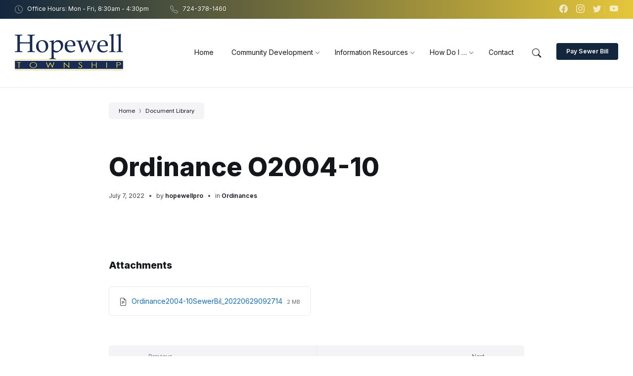

--- FILE ---
content_type: text/html; charset=UTF-8
request_url: https://hopewelltwp.com/documents/ordinance-o2004-10/
body_size: 186485
content:
<!DOCTYPE html>
<html lang="en-US">
<head>
    <meta http-equiv="Content-Type" content="text/html; charset=UTF-8">
    <meta name="viewport" content="width=device-width, initial-scale=1.0">
    <link rel="pingback" href="https://hopewelltwp.com/xmlrpc.php">
    <title>Ordinance O2004-10 &#8211; Hopewell Township</title>
<meta name='robots' content='max-image-preview:large' />
<link rel='dns-prefetch' href='//fonts.googleapis.com' />
<link rel='dns-prefetch' href='//s.w.org' />
<link rel="alternate" type="application/rss+xml" title="Hopewell Township &raquo; Feed" href="https://hopewelltwp.com/feed/" />
<link rel="alternate" type="application/rss+xml" title="Hopewell Township &raquo; Comments Feed" href="https://hopewelltwp.com/comments/feed/" />
		<!-- This site uses the Google Analytics by MonsterInsights plugin v8.10.0 - Using Analytics tracking - https://www.monsterinsights.com/ -->
							<script
				src="//www.googletagmanager.com/gtag/js?id=G-TXDS2869MH"  data-cfasync="false" data-wpfc-render="false" type="text/javascript" async></script>
			<script data-cfasync="false" data-wpfc-render="false" type="text/javascript">
				var mi_version = '8.10.0';
				var mi_track_user = true;
				var mi_no_track_reason = '';
				
								var disableStrs = [
										'ga-disable-G-TXDS2869MH',
														];

				/* Function to detect opted out users */
				function __gtagTrackerIsOptedOut() {
					for (var index = 0; index < disableStrs.length; index++) {
						if (document.cookie.indexOf(disableStrs[index] + '=true') > -1) {
							return true;
						}
					}

					return false;
				}

				/* Disable tracking if the opt-out cookie exists. */
				if (__gtagTrackerIsOptedOut()) {
					for (var index = 0; index < disableStrs.length; index++) {
						window[disableStrs[index]] = true;
					}
				}

				/* Opt-out function */
				function __gtagTrackerOptout() {
					for (var index = 0; index < disableStrs.length; index++) {
						document.cookie = disableStrs[index] + '=true; expires=Thu, 31 Dec 2099 23:59:59 UTC; path=/';
						window[disableStrs[index]] = true;
					}
				}

				if ('undefined' === typeof gaOptout) {
					function gaOptout() {
						__gtagTrackerOptout();
					}
				}
								window.dataLayer = window.dataLayer || [];

				window.MonsterInsightsDualTracker = {
					helpers: {},
					trackers: {},
				};
				if (mi_track_user) {
					function __gtagDataLayer() {
						dataLayer.push(arguments);
					}

					function __gtagTracker(type, name, parameters) {
						if (!parameters) {
							parameters = {};
						}

						if (parameters.send_to) {
							__gtagDataLayer.apply(null, arguments);
							return;
						}

						if (type === 'event') {
														parameters.send_to = monsterinsights_frontend.v4_id;
							var hookName = name;
							if (typeof parameters['event_category'] !== 'undefined') {
								hookName = parameters['event_category'] + ':' + name;
							}

							if (typeof MonsterInsightsDualTracker.trackers[hookName] !== 'undefined') {
								MonsterInsightsDualTracker.trackers[hookName](parameters);
							} else {
								__gtagDataLayer('event', name, parameters);
							}
							
													} else {
							__gtagDataLayer.apply(null, arguments);
						}
					}

					__gtagTracker('js', new Date());
					__gtagTracker('set', {
						'developer_id.dZGIzZG': true,
											});
										__gtagTracker('config', 'G-TXDS2869MH', {"forceSSL":"true","link_attribution":"true"} );
															window.gtag = __gtagTracker;										(function () {
						/* https://developers.google.com/analytics/devguides/collection/analyticsjs/ */
						/* ga and __gaTracker compatibility shim. */
						var noopfn = function () {
							return null;
						};
						var newtracker = function () {
							return new Tracker();
						};
						var Tracker = function () {
							return null;
						};
						var p = Tracker.prototype;
						p.get = noopfn;
						p.set = noopfn;
						p.send = function () {
							var args = Array.prototype.slice.call(arguments);
							args.unshift('send');
							__gaTracker.apply(null, args);
						};
						var __gaTracker = function () {
							var len = arguments.length;
							if (len === 0) {
								return;
							}
							var f = arguments[len - 1];
							if (typeof f !== 'object' || f === null || typeof f.hitCallback !== 'function') {
								if ('send' === arguments[0]) {
									var hitConverted, hitObject = false, action;
									if ('event' === arguments[1]) {
										if ('undefined' !== typeof arguments[3]) {
											hitObject = {
												'eventAction': arguments[3],
												'eventCategory': arguments[2],
												'eventLabel': arguments[4],
												'value': arguments[5] ? arguments[5] : 1,
											}
										}
									}
									if ('pageview' === arguments[1]) {
										if ('undefined' !== typeof arguments[2]) {
											hitObject = {
												'eventAction': 'page_view',
												'page_path': arguments[2],
											}
										}
									}
									if (typeof arguments[2] === 'object') {
										hitObject = arguments[2];
									}
									if (typeof arguments[5] === 'object') {
										Object.assign(hitObject, arguments[5]);
									}
									if ('undefined' !== typeof arguments[1].hitType) {
										hitObject = arguments[1];
										if ('pageview' === hitObject.hitType) {
											hitObject.eventAction = 'page_view';
										}
									}
									if (hitObject) {
										action = 'timing' === arguments[1].hitType ? 'timing_complete' : hitObject.eventAction;
										hitConverted = mapArgs(hitObject);
										__gtagTracker('event', action, hitConverted);
									}
								}
								return;
							}

							function mapArgs(args) {
								var arg, hit = {};
								var gaMap = {
									'eventCategory': 'event_category',
									'eventAction': 'event_action',
									'eventLabel': 'event_label',
									'eventValue': 'event_value',
									'nonInteraction': 'non_interaction',
									'timingCategory': 'event_category',
									'timingVar': 'name',
									'timingValue': 'value',
									'timingLabel': 'event_label',
									'page': 'page_path',
									'location': 'page_location',
									'title': 'page_title',
								};
								for (arg in args) {
																		if (!(!args.hasOwnProperty(arg) || !gaMap.hasOwnProperty(arg))) {
										hit[gaMap[arg]] = args[arg];
									} else {
										hit[arg] = args[arg];
									}
								}
								return hit;
							}

							try {
								f.hitCallback();
							} catch (ex) {
							}
						};
						__gaTracker.create = newtracker;
						__gaTracker.getByName = newtracker;
						__gaTracker.getAll = function () {
							return [];
						};
						__gaTracker.remove = noopfn;
						__gaTracker.loaded = true;
						window['__gaTracker'] = __gaTracker;
					})();
									} else {
										console.log("");
					(function () {
						function __gtagTracker() {
							return null;
						}

						window['__gtagTracker'] = __gtagTracker;
						window['gtag'] = __gtagTracker;
					})();
									}
			</script>
				<!-- / Google Analytics by MonsterInsights -->
				<script type="text/javascript">
			window._wpemojiSettings = {"baseUrl":"https:\/\/s.w.org\/images\/core\/emoji\/13.1.0\/72x72\/","ext":".png","svgUrl":"https:\/\/s.w.org\/images\/core\/emoji\/13.1.0\/svg\/","svgExt":".svg","source":{"concatemoji":"https:\/\/hopewelltwp.com\/wp-includes\/js\/wp-emoji-release.min.js?ver=5.8.12"}};
			!function(e,a,t){var n,r,o,i=a.createElement("canvas"),p=i.getContext&&i.getContext("2d");function s(e,t){var a=String.fromCharCode;p.clearRect(0,0,i.width,i.height),p.fillText(a.apply(this,e),0,0);e=i.toDataURL();return p.clearRect(0,0,i.width,i.height),p.fillText(a.apply(this,t),0,0),e===i.toDataURL()}function c(e){var t=a.createElement("script");t.src=e,t.defer=t.type="text/javascript",a.getElementsByTagName("head")[0].appendChild(t)}for(o=Array("flag","emoji"),t.supports={everything:!0,everythingExceptFlag:!0},r=0;r<o.length;r++)t.supports[o[r]]=function(e){if(!p||!p.fillText)return!1;switch(p.textBaseline="top",p.font="600 32px Arial",e){case"flag":return s([127987,65039,8205,9895,65039],[127987,65039,8203,9895,65039])?!1:!s([55356,56826,55356,56819],[55356,56826,8203,55356,56819])&&!s([55356,57332,56128,56423,56128,56418,56128,56421,56128,56430,56128,56423,56128,56447],[55356,57332,8203,56128,56423,8203,56128,56418,8203,56128,56421,8203,56128,56430,8203,56128,56423,8203,56128,56447]);case"emoji":return!s([10084,65039,8205,55357,56613],[10084,65039,8203,55357,56613])}return!1}(o[r]),t.supports.everything=t.supports.everything&&t.supports[o[r]],"flag"!==o[r]&&(t.supports.everythingExceptFlag=t.supports.everythingExceptFlag&&t.supports[o[r]]);t.supports.everythingExceptFlag=t.supports.everythingExceptFlag&&!t.supports.flag,t.DOMReady=!1,t.readyCallback=function(){t.DOMReady=!0},t.supports.everything||(n=function(){t.readyCallback()},a.addEventListener?(a.addEventListener("DOMContentLoaded",n,!1),e.addEventListener("load",n,!1)):(e.attachEvent("onload",n),a.attachEvent("onreadystatechange",function(){"complete"===a.readyState&&t.readyCallback()})),(n=t.source||{}).concatemoji?c(n.concatemoji):n.wpemoji&&n.twemoji&&(c(n.twemoji),c(n.wpemoji)))}(window,document,window._wpemojiSettings);
		</script>
		<style type="text/css">
img.wp-smiley,
img.emoji {
	display: inline !important;
	border: none !important;
	box-shadow: none !important;
	height: 1em !important;
	width: 1em !important;
	margin: 0 .07em !important;
	vertical-align: -0.1em !important;
	background: none !important;
	padding: 0 !important;
}
</style>
	<link rel='stylesheet' id='lsvr-wordbench-main-style-css'  href='https://hopewelltwp.com/wp-content/themes/wordbench/style.css?ver=1.2.3' type='text/css' media='all' />
<link rel='stylesheet' id='lsvr-wordbench-general-style-css'  href='https://hopewelltwp.com/wp-content/themes/wordbench/assets/css/general.css?ver=1.2.3' type='text/css' media='all' />
<style id='lsvr-wordbench-general-style-inline-css' type='text/css'>
body, input, textarea, select, button, #cancel-comment-reply-link, .is-primary-font, .gm-style, .leaflet-container { font-family: 'Inter', Arial, sans-serif; }
html, body { font-size: 14px; }
.header-logo__link { max-width: 225px; }
</style>
<link rel='stylesheet' id='lsvr-wordbench-child-style-css'  href='https://hopewelltwp.com/wp-content/themes/wordbench-projex-imc/style.css?ver=1.2.0' type='text/css' media='all' />
<link rel='stylesheet' id='lsvr-wordbench-google-fonts-css'  href='//fonts.googleapis.com/css2?family=Inter%3Awght%40200%3B400%3B600%3B800&#038;display=swap&#038;ver=5.8.12' type='text/css' media='all' />
<link rel='stylesheet' id='lsvr-wordbench-color-scheme-css'  href='https://hopewelltwp.com/wp-content/themes/wordbench/assets/css/color-schemes/scheme3.css?ver=1.2.3' type='text/css' media='all' />
<style id='lsvr-wordbench-color-scheme-inline-css' type='text/css'>
body { color: #45444c; }a { color: #146ebc; }abbr { border-color: #45444c; }button { color: #45444c; }.lsvr-map__marker-inner { background-color: #e5c63b; border-color: #e5c63b; }.lsvr-map__marker-inner:before { border-top-color: #e5c63b; }.lsvr-search-form__submit:hover { color: #12263e; }.lsvr-search-form__submit:active { color: rgba( 18, 38, 62, 0.8 ); }#header:before { background-color: #12263e; background-image: linear-gradient( to right, #12263e, #e5c63b ); }.header__notice { background-color: #12263e; background-image: linear-gradient( to right, #12263e, #e5c63b ); }.header__topbar { background-color: #12263e; background-image: linear-gradient( to right, #12263e, #e5c63b ); }@media ( min-width: 992px ) {.header-menu-primary__item-link--level-0:hover { color: #12263e; }.header-menu-primary__item-link--level-0:active { color: rgba( 18, 38, 62, 0.85 ); }.header-menu-primary__item--dropdown .header-menu-primary__item--hover > .header-menu-primary__item-link,.header-menu-primary__item--dropdown .header-menu-primary__submenu--level-0 .header-menu-primary__item-link:hover { color: #12263e; background-color: rgba( 18, 38, 62, 0.07 ); }.header-menu-primary__item--dropdown .header-menu-primary__submenu--level-0 .header-menu-primary__item-link:active { background-color: rgba( 18, 38, 62, 0.09 ); }.header-menu-primary__item--megamenu .header-menu-primary__submenu--level-0 .header-menu-primary__item-link:hover { color: #12263e; }.header-menu-primary__item--megamenu .header-menu-primary__submenu--level-0 .header-menu-primary__item-link:active { color: rgba( 18, 38, 62, 0.85 ); }}.header-search__submit:hover { color: #12263e; }.header-search__submit:active { color: rgba( 18, 38, 62, 0.8 ); }.header-search__filter-label--active { background-color: #12263e; border-color: #12263e; }.header-search__filter-label:hover { border-color: rgba( 18, 38, 62, 0.5 ); }.header-search__filter-label:active { border-color: rgba( 18, 38, 62, 0.4 ); }.header-search__results-item-link { box-shadow: 0 0 0 0 transparent; }.header-search__results-item-link:hover { box-shadow: 0 1px 0 0 #12263e; }.header-search__results-item-link:active { box-shadow: 0 1px 0 0 rgba( 18, 38, 62, 0.5 ); }.header-search__results-more-link:hover { border-color: rgba( 18, 38, 62, 0.5 ); }.header-search__results-more-link:active { border-color: rgba( 18, 38, 62, 0.4 ); }.main-header .post-meta__item:after { background-color: #45444c; }.post-archive-categories__item-link--active { color: #12263e; box-shadow: 0 2px 0 0 #12263e; }.post-author__header:after { background-color: #accent2; background-image: linear-gradient( to right, #12263e, #e5c63b ); }.post-author__more-link:hover .post-author__more-link-label { box-shadow: 0 1px 0 0 #12263e; }.post-author__more-link:active .post-author__more-link-label { box-shadow: 0 1px 0 0 rgba( 18, 38, 62, 0.5 ); }.post-navigation__item-link:hover .post-navigation__item-link-title { box-shadow: 0 1px 0 0 #12263e; }.post-navigation__item-link:active .post-navigation__item-link-title { box-shadow: 0 1px 0 0 rgba( 18, 38, 62, 0.5 ); }.post-comments__list .comment-author .fn a { box-shadow: 0 0 0 0 transparent; }.post-comments__list .comment-author .fn a:hover { box-shadow: 0 1px 0 0 #12263e; }.post-comments__list .comment-author .fn a:active { box-shadow: 0 1px 0 0 rgba( 18, 38, 62, 0.5 ); }.post-comments__list .comment-reply-link { color: #12263e; }.post-comments__list .comment-reply-link:hover { border-color: #12263e; }.post-comments__list .comment-reply-link:active { border-color: rgba( 18, 38, 62, 0.5 ); }.comment-respond .submit { background-color: #12263e; }.comment-respond .submit:hover { background-color: rgba( 18, 38, 62, 0.9 ); }.comment-respond .submit:active { background-color: rgba( 18, 38, 62, 0.85 ); }.navigation.pagination .page-numbers.current { border-color: #12263e; }.navigation.pagination .page-numbers:not( .current ):not( .dots ):not( .prev ):not( .next ):hover { border-color: rgba( 18, 38, 62, 0.5 ); }.navigation.pagination .page-numbers:not( .current ):not( .dots ):not( .prev ):not( .next ):active { border-color: rgba( 18, 38, 62, 0.3 ); }.navigation.pagination .page-numbers.prev:before,.navigation.pagination .page-numbers.next:before { color: #12263e; }.post-pagination__item--number .post-pagination__item-link:hover { border-color: rgba( 18, 38, 62, 0.5 ); }.post-pagination__item--number .post-pagination__item-link:active { border-color: rgba( 18, 38, 62, 0.3 ); }.post-pagination__item--active .post-pagination__item-link { border-color: #12263e; }.post-pagination__item-link:before,.post-pagination__item-link:before { color: #12263e; }.general-post-archive .post__title-link { box-shadow: 0 0 0 0 transparent; }.general-post-archive .post__title-link:hover { box-shadow: 0 1px 0 0 #12263e; }.general-post-archive .post__title-link:active { box-shadow: 0 1px 0 0 rgba( 18, 38, 62, 0.5 ); }.post-archive--list .post__categories .post__term-link { color: #45444c; box-shadow: 0 0 0 0 transparent; }.post-archive--list .post__categories .post__term-link:hover { box-shadow: 0 1px 0 0 #45444c; }.post-archive--list .post__categories .post__term-link:active { box-shadow: 0 1px 0 0 rgba( #45444c, 0.5 ); }.post-archive--list .sticky .post__title:before { color: #e5c63b; }.post-archive--list .post-permalink__link:hover .post-permalink__link-label { box-shadow: 0 1px 0 0 #12263e; }.post-archive--list .post-permalink__link:active .post-permalink__link-label { box-shadow: 0 1px 0 0 rgba( 18, 38, 62, 0.5 ); }.post-archive--grid.post-archive--layout-style-light .post__container { color: #45444c; }.post-archive--grid.post-archive--layout-style-light .post__term-link { box-shadow: 0 0 0 0 transparent; }.post-archive--grid.post-archive--layout-style-light .post__term-link:hover { box-shadow: 0 1px 0 0 #45444c; }.post-archive--grid.post-archive--layout-style-light .post__term-link:active { box-shadow: 0 1px 0 0 rgba( #45444c, 0.5 ); }.post-archive--grid.post-archive--layout-style-light .sticky .post__title:before { color: #12263e; }.post-archive--grid.post-archive--layout-style-light .post-meta { color: #45444c; }.post-archive--grid.post-archive--layout-style-light .post__content { color: #45444c; }.post-archive--grid.post-archive--layout-style-light .post-permalink__link { color: #12263e; }.post-archive--grid.post-archive--layout-style-light .post-permalink__link:hover .post-permalink__link-label { box-shadow: 0 1px 0 0 #12263e; }.post-archive--grid.post-archive--layout-style-light .post-permalink__link:active .post-permalink__link-label { box-shadow: 0 1px 0 0 rgba( 18, 38, 62, 0.5 ); }.post-archive--grid.post-archive--layout-style-dark .sticky .post__title:before { color: #e5c63b; }.post-archive--grid.post-archive--layout-style-dark .post-permalink__link { color: #e5c63b; }.post-archive--grid.post-archive--layout-style-dark .post-permalink__link:hover .post-permalink__link-label { box-shadow: 0 1px 0 0 #e5c63b; }.post-archive--grid.post-archive--layout-style-dark .post-permalink__link:active .post-permalink__link-label { box-shadow: 0 1px 0 0 rgba( 229, 198, 59, 0.5 ); }.post-archive--photogrid .post__term-link { background-color: #12263e; }.post-archive--photogrid .post__term-link:hover { background-color: rgba( 18, 38, 62, 0.8 ); }.post-archive--photogrid .post__term-link:active { background-color: rgba( 18, 38, 62, 0.6 ); }.lsvr_listing-map__marker-cluster-inner { background-color: #e5c63b; box-shadow: 0 0 0 5px rgba( 229, 198, 59, 0.3 ); }.lsvr_listing-map__marker-cluster-inner:hover { box-shadow: 0 0 0 5px rgba( 229, 198, 59, 0.5 ); }.lsvr_listing-map__marker-inner { background-color: #e5c63b; border-color: #e5c63b; }.lsvr_listing-map__marker-inner:before { border-top-color: #e5c63b; }.lsvr_listing-map__infobox .lsvr_listing-map__infobox-title-link { box-shadow: 0 0 0 0 transparent; color: #12263e; }.lsvr_listing-map__infobox .lsvr_listing-map__infobox-title-link:hover { box-shadow: 0 1px 0 0 #12263e; }.lsvr_listing-map__infobox .lsvr_listing-map__infobox-title-link:active { box-shadow: 0 1px 0 0 rgba( 18, 38, 62, 0.5 ); }.lsvr_listing-map__infobox .lsvr_listing-map__infobox-more-link { color: #12263e; }.lsvr_listing-map__infobox-more-link:hover .lsvr_listing-map__infobox-more-link-label { box-shadow: 0 1px 0 0 #12263e; }.lsvr_listing-map__infobox-more-link:active .lsvr_listing-map__infobox-more-link-label { box-shadow: 0 1px 0 0 rgba( 18, 38, 62, 0.5 ); }.lsvr_listing-post-single .post-contact__item > a { box-shadow: 0 0 0 0 transparent; }.lsvr_listing-post-single .post-contact__item > a:hover { box-shadow: 0 1px 0 0 #12263e; }.lsvr_listing-post-single .post-contact__item > a:active { box-shadow: 0 1px 0 0 rgba( 18, 38, 62, 0.5 ); }.lsvr_listing-post-single .post-social__item-link:hover { color: #12263e; }.lsvr_listing-post-single .post-social__item-link:active { color: rgba( 18, 38, 62, 0.8 ); }.lsvr_document-post-page .post-attachments__item-link { box-shadow: 0 0 0 0 transparent; }.lsvr_document-post-page .post-attachments__item-link:hover { box-shadow: 0 1px 0 0 #12263e; }.lsvr_document-post-page .post-attachments__item-link:active { box-shadow: 0 1px 0 0 rgba( 18, 38, 62, 0.5 ); }.lsvr_document-attachments__item-icon--folder { color: #e5c63b; }.lsvr_document-attachments__item-link { box-shadow: 0 0 0 0 transparent; }.lsvr_document-attachments__item-link:hover { box-shadow: 0 1px 0 0 #12263e; }.lsvr_document-attachments__item-link:active { box-shadow: 0 1px 0 0 rgba( 18, 38, 62, 0.5 ); }.lsvr_document-attachments__item-toggle { color: #12263e; }.lsvr_document-attachments__item-toggle:hover { border-color: #12263e; }.lsvr_document-attachments__item-toggle:active { border-color: rgba( 18, 38, 62, 0.5 ); }.lsvr_event-post-archive .post-archive-filter__option:after { color: #12263e; }.lsvr_event-post-archive .post-archive-filter__submit-button { background-color: #12263e; }.lsvr_event-post-archive .post-archive-filter__reset-button { box-shadow: 0 0 0 0 transparent; color: #12263e; }.lsvr_event-post-archive .post-archive-filter__reset-button:hover { box-shadow: 0 1px 0 0 #12263e; }.lsvr_event-post-archive .post-archive-filter__reset-button:active { box-shadow: 0 1px 0 0 rgba( 18, 38, 62, 0.5 ); }.lsvr_event-post-archive--grid.lsvr_event-post-archive--layout-style-light .post__container { color: #45444c; }.lsvr_event-post-archive--grid.lsvr_event-post-archive--layout-style-light .post__term-link { box-shadow: 0 0 0 0 transparent; color: #45444c; }.lsvr_event-post-archive--grid.lsvr_event-post-archive--layout-style-light .post__term-link:hover { box-shadow: 0 1px 0 0 #45444c; }.lsvr_event-post-archive--grid.lsvr_event-post-archive--layout-style-light .post__term-link:active { box-shadow: 0 1px 0 0 rgba( #45444c, 0.5 ); }.lsvr_event-post-archive--grid.lsvr_event-post-archive--layout-style-light .post-info__time-location { color: #45444c; }.lsvr_event-post-archive--grid.lsvr_event-post-archive--layout-style-dark .post-info__date-month { color: #e5c63b; }.lsvr_event-post-single .post-info__list:before { background-color: #e5c63b; background-image: linear-gradient( to bottom, #12263e, #e5c63b ); }.lsvr_faq-post-archive--list .post__header-toggle { color: #12263e; }.lsvr_faq-post-archive--list .post__header-toggle:hover { border-color: #12263e; }.lsvr_faq-post-archive--list .post__header-toggle:active { border-color: rgba( 18, 38, 62, 0.5 ); }.lsvr_person-post-archive--grid.lsvr_person-post-archive--layout-style-light .post__container { color: #45444c; }.lsvr_person-post-archive--grid.lsvr_person-post-archive--layout-style-light .post__subtitle { color: #45444c; }.lsvr_person-post-archive--grid.lsvr_person-post-archive--layout-style-light .post__content { color: #45444c; }.lsvr_person-post-archive--grid.lsvr_person-post-archive--layout-style-light .post-social__item-link { color: #12263e; }.lsvr_person-post-archive--grid.lsvr_person-post-archive--layout-style-dark .post-social__item-link { color: #e5c63b; }.lsvr_person-post-single .post-contact__item > a { box-shadow: 0 0 0 0 transparent; }.lsvr_person-post-single .post-contact__item > a:hover { box-shadow: 0 1px 0 0 #12263e; }.lsvr_person-post-single .post-contact__item > a:active { box-shadow: 0 1px 0 0 rgba( 18, 38, 62, 0.5 ); }.lsvr_person-post-single .post-social__item-link:hover { color: #12263e; }.lsvr_person-post-single .post-social__item-link:active { color: rgba( 18, 38, 62, 0.8 ); }.lsvr_project-post-archive--photogrid .post-permalink__link { color: #e5c63b; }.lsvr_project-post-archive--photogrid .post-permalink__link:hover .post-permalink__link-label { box-shadow: 0 1px 0 0 #e5c63b; }.lsvr_project-post-archive--photogrid .post-permalink__link:active .post-permalink__link-label { box-shadow: 0 1px 0 0 rgba( 229, 198, 59, 0.5 ); }.lsvr_project-post-single .post-fields__item-title { color: #45444c; }.lsvr_service-post-archive--grid.lsvr_service-post-archive--layout-style-light .post__container { color: #45444c; }.lsvr_service-post-archive--grid.lsvr_service-post-archive--layout-style-light .post__icon { background-image: linear-gradient( to right, #12263e 0%, #e5c63b 100% ); }.lsvr_service-post-archive--grid.lsvr_service-post-archive--layout-style-light .post__icon-ico { background-image: linear-gradient( to right, #12263e 0%, #e5c63b 100% ); }.lsvr_service-post-archive--grid.lsvr_service-post-archive--layout-style-light .post__content { color: #45444c; }.lsvr_service-post-archive--grid.lsvr_service-post-archive--layout-style-light .post-permalink__link { color: #12263e; }.lsvr_service-post-archive--grid.lsvr_service-post-archive--layout-style-light .post-permalink__link:hover .post-permalink__link-label { box-shadow: 0 1px 0 0 #12263e; }.lsvr_service-post-archive--grid.lsvr_service-post-archive--layout-style-light .post-permalink__link:active .post-permalink__link-label { box-shadow: 0 1px 0 0 rgba( 18, 38, 62, 0.5 ); }.lsvr_service-post-archive--grid.lsvr_service-post-archive--layout-style-dark .post__icon { background-image: linear-gradient( to right, #12263e 0%, #e5c63b 100% ); }.lsvr_service-post-archive--grid.lsvr_service-post-archive--layout-style-dark .post__icon-ico { background-image: linear-gradient( to right, #12263e 0%, #e5c63b 100% ); }.lsvr_service-post-archive--grid.lsvr_service-post-archive--layout-style-dark .post-permalink__link { color: #e5c63b; }.lsvr_service-post-archive--grid.lsvr_service-post-archive--layout-style-dark .post-permalink__link:hover .post-permalink__link-label { box-shadow: 0 1px 0 0 #e5c63b; }.lsvr_service-post-archive--grid.lsvr_service-post-archive--layout-style-dark .post-permalink__link:active .post-permalink__link-label { box-shadow: 0 1px 0 0 rgba( 229, 198, 59, 0.5 ); }.lsvr_service-post-archive--photogrid .post__icon-inner:before { background-image: linear-gradient( to right, #12263e 0%, #e5c63b 100% ); }.lsvr_service-post-archive--photogrid .post__icon-ico { background-image: linear-gradient( to right, #12263e 0%, #e5c63b 100% ); }.lsvr_service-post-archive--photogrid .post-permalink__link { color: #e5c63b; }.lsvr_service-post-archive--photogrid .post-permalink__link:hover .post-permalink__link-label { box-shadow: 0 1px 0 0 #e5c63b; }.lsvr_service-post-archive--photogrid .post-permalink__link:active .post-permalink__link-label { box-shadow: 0 1px 0 0 rgba( 229, 198, 59, 0.5 ); }.lsvr_testimonial-post-single .post__quote-content:before { background-color: #e5c63b; background-image: linear-gradient( to bottom, #12263e, #e5c63b ); }.error-404-page__404 { color: #12263e; background-image: linear-gradient( to right, #12263e 0%, #e5c63b 100% ); }.error-404-page__back-link { background-color: #12263e; }.widget__more-link:hover .widget__more-link-label { box-shadow: 0 1px 0 0 #12263e; }.widget__more-link:active .widget__more-link-label { box-shadow: 0 1px 0 0 rgba( 18, 38, 62, 0.5 ); }.lsvr-post-featured-widget .widget__more-link { color: #e5c63b; }.lsvr-post-featured-widget .widget__more-link:hover .widget__more-link-label { box-shadow: 0 1px 0 0 #e5c63b; }.lsvr-post-featured-widget .widget__more-link:active .widget__more-link-label { box-shadow: 0 1px 0 0 rgba( 229, 198, 59, 0.5 ); }.lsvr-definition-list-widget__item-text-link { box-shadow: 0 0 0 0 transparent; color: #45444c; }.lsvr-definition-list-widget__item-text-link:hover { box-shadow: 0 1px 0 0 #45444c; }.lsvr-definition-list-widget__item-text-link:active { box-shadow: 0 1px 0 0 rgba( #45444c, 0.5 ); }.lsvr_listing-featured-widget .widget__more-link { color: #e5c63b; }.lsvr_listing-featured-widget .widget__more-link:hover .widget__more-link-label { box-shadow: 0 1px 0 0 #e5c63b; }.lsvr_listing-featured-widget .widget__more-link:active .widget__more-link-label { box-shadow: 0 1px 0 0 rgba( 229, 198, 59, 0.5 ); }.lsvr_document-featured-widget .widget__more-link { color: #e5c63b; }.lsvr_document-featured-widget .widget__more-link:hover .widget__more-link-label { box-shadow: 0 1px 0 0 #e5c63b; }.lsvr_document-featured-widget .widget__more-link:active .widget__more-link-label { box-shadow: 0 1px 0 0 rgba( 229, 198, 59, 0.5 ); }.lsvr_document-attachments-widget__item-icon { color: #e5c63b; }.lsvr_event-list-widget__content--has-bold-date .lsvr_event-list-widget__item-date-month { color: #e5c63b; }.lsvr_event-featured-widget .widget__more-link { color: #e5c63b; }.lsvr_event-featured-widget .widget__more-link:hover .widget__more-link-label { box-shadow: 0 1px 0 0 #e5c63b; }.lsvr_event-featured-widget .widget__more-link:active .widget__more-link-label { box-shadow: 0 1px 0 0 rgba( 229, 198, 59, 0.5 ); }.lsvr_event-filter-widget__option:after { color: #12263e; }.lsvr_event-filter-widget__submit-button { background-color: #12263e; }.lsvr_event-calendar-widget__day--previous-month > .lsvr_event-calendar-widget__day-cell,.lsvr_event-calendar-widget__day--next-month > .lsvr_event-calendar-widget__day-cell { color: rgba( #45444c, 0.5 ); }.lsvr_event-calendar-widget__day--has-events > .lsvr_event-calendar-widget__day-cell:after { background-color: #e5c63b; }a.lsvr_event-calendar-widget__day-cell { color: #e5c63b; }a.lsvr_event-calendar-widget__day-cell:hover { background-color: rgba( 229, 198, 59, 0.1 ); }a.lsvr_event-calendar-widget__day-cell:active { background-color: rgba( 229, 198, 59, 0.08 ); }.lsvr_faq-featured-widget .widget__more-link { color: #e5c63b; }.lsvr_faq-featured-widget .widget__more-link:hover .widget__more-link-label { box-shadow: 0 1px 0 0 #e5c63b; }.lsvr_faq-featured-widget .widget__more-link:active .widget__more-link-label { box-shadow: 0 1px 0 0 rgba( 229, 198, 59, 0.5 ); }.lsvr_person-list-widget__item-social-link:hover { color: #12263e; }.lsvr_person-list-widget__item-social-link:active { color: rgba( 18, 38, 62, 0.8 ); }.lsvr_person-featured-widget__social-link { color: #e5c63b; }.lsvr_person-featured-widget .widget__more-link { color: #e5c63b; }.lsvr_person-featured-widget .widget__more-link:hover .widget__more-link-label { box-shadow: 0 1px 0 0 #e5c63b; }.lsvr_person-featured-widget .widget__more-link:active .widget__more-link-label { box-shadow: 0 1px 0 0 rgba( 229, 198, 59, 0.5 ); }.lsvr_project-featured-widget .widget__more-link { color: #e5c63b; }.lsvr_project-featured-widget .widget__more-link:hover .widget__more-link-label { box-shadow: 0 1px 0 0 #e5c63b; }.lsvr_project-featured-widget .widget__more-link:active .widget__more-link-label { box-shadow: 0 1px 0 0 rgba( 229, 198, 59, 0.5 ); }.lsvr_service-list-widget__item-icon { background: linear-gradient( to right, #12263e 0%, #e5c63b 100% ); }.lsvr_service-list-widget__item-icon-image { background-image: linear-gradient( to right, #12263e 0%, #e5c63b 100% ); }.lsvr_service-featured-widget__icon { background: linear-gradient( to right, #12263e 0%, #e5c63b 100% ); }.lsvr_service-featured-widget__icon-image { background-image: linear-gradient( to right, #12263e 0%, #e5c63b 100% ); }.lsvr_service-featured-widget .widget__more-link { color: #e5c63b; }.lsvr_service-featured-widget .widget__more-link:hover .widget__more-link-label { box-shadow: 0 1px 0 0 #e5c63b; }.lsvr_service-featured-widget .widget__more-link:active .widget__more-link-label { box-shadow: 0 1px 0 0 rgba( 229, 198, 59, 0.5 ); }.lsvr_testimonial-featured-widget .widget__more-link { color: #e5c63b; }.lsvr_testimonial-featured-widget .widget__more-link:hover .widget__more-link-label { box-shadow: 0 1px 0 0 #e5c63b; }.lsvr_testimonial-featured-widget .widget__more-link:active .widget__more-link-label { box-shadow: 0 1px 0 0 rgba( 229, 198, 59, 0.5 ); }.lsvr-wordbench-contact__contact-item > a { box-shadow: 0 0 0 0 transparent; }.lsvr-wordbench-contact__contact-item > a:hover { box-shadow: 0 1px 0 0 #12263e; }.lsvr-wordbench-contact__contact-item > a:active { box-shadow: 0 1px 0 0 rgba( 18, 38, 62, 0.5 ); }.lsvr-wordbench-contact__social-item-link:hover { color: #12263e; }.lsvr-wordbench-contact__social-item-link:active { color: rgba( 18, 38, 62, 0.8 ); }.lsvr-wordbench-hero__header-inner { background-color: #e5c63b; }.lsvr-wordbench-hero__search-filter-toggle:hover { color: #12263e; }.lsvr-wordbench-hero__search-filter-toggle--active { color: #12263e; }.lsvr-wordbench-hero__search-submit:hover { color: #12263e; }.lsvr-wordbench-hero__search-submit:active { color: rgba( 18, 38, 62, 0.9 ); }.lsvr-wordbench-hero__search-panel { color: #45444c; }.lsvr-wordbench-hero__search-filter-label:hover { border-color: rgba( 18, 38, 62, 0.5 ); }.lsvr-wordbench-hero__search-filter-label:active { border-color: rgba( 18, 38, 62, 0.4 ); }.lsvr-wordbench-hero__search-filter-label--active { background-color: #12263e; border-color: #12263e; }.lsvr-wordbench-hero__search-results-item-link { box-shadow: 0 0 0 0 transparent; }.lsvr-wordbench-hero__search-results-item-link:hover { box-shadow: 0 1px 0 0 #12263e; }.lsvr-wordbench-hero__search-results-item-link:active { box-shadow: 0 1px 0 0 rgba( 18, 38, 62, 0.5 ); }.lsvr-wordbench-hero__search-results-more-link:hover .lsvr-wordbench-hero__search-results-more-link-label { box-shadow: 0 1px 0 0 #12263e; }.lsvr-wordbench-hero__search-results-more-link:active .lsvr-wordbench-hero__search-results-more-link-label { box-shadow: 0 1px 0 0 rgba( 18, 38, 62, 0.5 ); }.lsvr-wordbench-post-grid__post-container { color: #45444c; }.lsvr-wordbench-post-grid__post-meta { color: #45444c; }.lsvr-wordbench-post-grid__post-content { color: #45444c; }.lsvr-wordbench-post-grid__post-permalink-link { color: #12263e; }.lsvr-wordbench-post-grid__post-permalink-link:hover .lsvr-wordbench-post-grid__post-permalink-link-label { box-shadow: 0 1px 0 0 #12263e; }.lsvr-wordbench-post-grid__post-permalink-link:active .lsvr-wordbench-post-grid__post-permalink-link-label { box-shadow: 0 1px 0 0 rgba( 18, 38, 62, 0.5 ); }.lsvr-wordbench-post-grid--style1 .lsvr-wordbench-post-grid__subtitle { color: #45444c; }.lsvr-wordbench-post-grid--style1 .lsvr-wordbench-post-grid__categories-item-link--active { color: #12263e; box-shadow: 0 2px 0 0 #12263e; }.lsvr-wordbench-post-grid--style1 .lsvr-wordbench-post-grid__more-link { color: #12263e; }.lsvr-wordbench-post-grid--style1 .lsvr-wordbench-post-grid__more-link:hover { border-color: #12263e; }.lsvr-wordbench-post-grid--style1 .lsvr-wordbench-post-grid__more-link:active { border-color: rgba( 18, 38, 62, 0.5 ); }.lsvr-wordbench-post-grid--style4 .lsvr-wordbench-post-grid__bg { background-color: #12263e; }.lsvr-wordbench-post-grid--style5 .lsvr-wordbench-post-grid__bg { background-color: #e5c63b; }.lsvr-wordbench-post-grid--style6 .lsvr-wordbench-post-grid__bg { background-image: linear-gradient( 45deg, #12263e, #e5c63b ); }.lsvr-wordbench-post-grid--layout-grid .lsvr-wordbench-post-grid__post-categories .post__term-link { box-shadow: 0 0 0 0 transparent; color: #45444c; }.lsvr-wordbench-post-grid--layout-grid .lsvr-wordbench-post-grid__post-categories .post__term-link:hover { box-shadow: 0 1px 0 0 #45444c; }.lsvr-wordbench-post-grid--layout-grid .lsvr-wordbench-post-grid__post-categories .post__term-link:active { box-shadow: 0 1px 0 0 rgba( #45444c, 0.5 ); }.lsvr-wordbench-post-grid--layout-grid.lsvr-wordbench-post-grid--layout-style-dark .lsvr-wordbench-post-grid__post-permalink-link { color: #e5c63b; }.lsvr-wordbench-post-grid--layout-grid.lsvr-wordbench-post-grid--layout-style-dark .lsvr-wordbench-post-grid__post-permalink-link:hover .lsvr-wordbench-post-grid__post-permalink-link-label { box-shadow: 0 1px 0 0 #e5c63b; }.lsvr-wordbench-post-grid--layout-grid.lsvr-wordbench-post-grid--layout-style-dark .lsvr-wordbench-post-grid__post-permalink-link:active .lsvr-wordbench-post-grid__post-permalink-link-label { box-shadow: 0 1px 0 0 rgba( 229, 198, 59, 0.5 ); }.lsvr-wordbench-post-grid--layout-photogrid .lsvr-wordbench-post-grid__post-categories .post__term-link { background-color: #12263e; }.lsvr-wordbench-post-grid--layout-photogrid .lsvr-wordbench-post-grid__post-categories .post__term-link:hover { background-color: rgba( 18, 38, 62, 0.8 ); }.lsvr-wordbench-post-grid--layout-photogrid .lsvr-wordbench-post-grid__post-categories .post__term-link:active { background-color: rgba( 18, 38, 62, 0.6 ); }.lsvr-wordbench-post-grid--documents .lsvr-wordbench-post-grid__post-container { color: #45444c; }.lsvr-wordbench-post-grid--documents .lsvr-wordbench-post-grid__post-categories .post__term-link { box-shadow: 0 0 0 0 transparent; color: #45444c; }.lsvr-wordbench-post-grid--documents .lsvr-wordbench-post-grid__post-categories .post__term-link:hover { box-shadow: 0 1px 0 0 #45444c; }.lsvr-wordbench-post-grid--documents .lsvr-wordbench-post-grid__post-categories .post__term-link:active { box-shadow: 0 1px 0 0 rgba( #45444c, 0.5 ); }.lsvr-wordbench-post-grid--documents .lsvr-wordbench-post-grid__post-meta { color: #45444c; }.lsvr-wordbench-post-grid--documents .lsvr-wordbench-post-grid__post-content { color: #45444c; }.lsvr-wordbench-post-grid--documents .lsvr-wordbench-post-grid__post-permalink-link { color: #12263e; }.lsvr-wordbench-post-grid--documents .lsvr-wordbench-post-grid__post-permalink-link:hover .lsvr-wordbench-post-grid__post-permalink-link-label { box-shadow: 0 1px 0 0 #12263e; }.lsvr-wordbench-post-grid--documents .lsvr-wordbench-post-grid__post-permalink-link:active .lsvr-wordbench-post-grid__post-permalink-link-label { box-shadow: 0 1px 0 0 rgba( 18, 38, 62, 0.5 ); }.lsvr-wordbench-post-grid--events.lsvr-wordbench-post-grid--layout-grid .lsvr-wordbench-post-grid__post-info-time-location { color: #45444c; }.lsvr-wordbench-post-grid--events.lsvr-wordbench-post-grid--layout-grid.lsvr-wordbench-post-grid--layout-style-dark .lsvr-wordbench-post-grid__post-info-date-month { color: #e5c63b; }.lsvr-wordbench-post-grid--faq .lsvr-wordbench-post-grid__post-header-toggle { color: #12263e; }.lsvr-wordbench-post-grid--faq .lsvr-wordbench-post-grid__post-header-toggle:hover { border-color: #12263e; }.lsvr-wordbench-post-grid--faq .lsvr-wordbench-post-grid__post-header-toggle:active { border-color: rgba( 18, 38, 62, 0.5 ); }.lsvr-wordbench-post-grid--faq .lsvr-wordbench-post-grid__post-content { color: #45444c; }.lsvr-wordbench-post-grid--people.lsvr-wordbench-post-grid--layout-style-light .lsvr-wordbench-post-grid__post-subtitle { color: #45444c; }.lsvr-wordbench-post-grid--people.lsvr-wordbench-post-grid--layout-style-light .lsvr-wordbench-post-grid__post-social-item-link { color: #12263e; }.lsvr-wordbench-post-grid--people.lsvr-wordbench-post-grid--layout-style-dark .lsvr-wordbench-post-grid__post-social-item-link { color: #e5c63b; }.lsvr-wordbench-post-grid--portfolio.lsvr-wordbench-post-grid--layout-custom-photogrid .lsvr-wordbench-post-grid__post-permalink-link { color: #e5c63b; }.lsvr-wordbench-post-grid--portfolio.lsvr-wordbench-post-grid--layout-custom-photogrid .lsvr-wordbench-post-grid__post-permalink-link:hover .lsvr-wordbench-post-grid__post-permalink-link-label { box-shadow: 0 1px 0 0 #e5c63b; }.lsvr-wordbench-post-grid--portfolio.lsvr-wordbench-post-grid--layout-custom-photogrid .lsvr-wordbench-post-grid__post-permalink-link:active .lsvr-wordbench-post-grid__post-permalink-link-label { box-shadow: 0 1px 0 0 rgba( 229, 198, 59, 0.5 ); }.lsvr-wordbench-post-grid--services.lsvr-wordbench-post-grid--layout-grid .lsvr-wordbench-post-grid__post-icon { background: linear-gradient( to right, #12263e 0%, #e5c63b 100% ); }.lsvr-wordbench-post-grid--services.lsvr-wordbench-post-grid--layout-grid .lsvr-wordbench-post-grid__post-icon-ico { background-image: linear-gradient( to right, #12263e 0%, #e5c63b 100% ); }.lsvr-wordbench-post-grid--services.lsvr-wordbench-post-grid--layout-custom-photogrid .lsvr-wordbench-post-grid__post-icon-inner:before { background-image: linear-gradient( to right, #12263e 0%, #e5c63b 100% ); }.lsvr-wordbench-post-grid--services.lsvr-wordbench-post-grid--layout-custom-photogrid .lsvr-wordbench-post-grid__post-icon-ico { background-image: linear-gradient( to right, #12263e 0%, #e5c63b 100% ); }.lsvr-wordbench-post-grid--services.lsvr-wordbench-post-grid--layout-custom-photogrid .lsvr-wordbench-post-grid__post-permalink-link { color: #e5c63b; }.lsvr-wordbench-post-grid--services.lsvr-wordbench-post-grid--layout-custom-photogrid .lsvr-wordbench-post-grid__post-permalink-link:hover .lsvr-wordbench-post-grid__post-permalink-link-label { box-shadow: 0 1px 0 0 #e5c63b; }.lsvr-wordbench-post-grid--services.lsvr-wordbench-post-grid--layout-custom-photogrid .lsvr-wordbench-post-grid__post-permalink-link:active .lsvr-wordbench-post-grid__post-permalink-link-label { box-shadow: 0 1px 0 0 rgba( 229, 198, 59, 0.5 ); }.lsvr-wordbench-post-grid--testimonials .lsvr-wordbench-post-grid__post-container { color: #45444c; }.lsvr-wordbench-post-grid--testimonials .lsvr-wordbench-post-grid__post-quote-content:before { background-color: #e5c63b; background-image: linear-gradient( to bottom, #12263e, #e5c63b ); }.lsvr-wordbench-sidebar--style1 .lsvr-wordbench-sidebar__subtitle { color: #45444c; }.lsvr-wordbench-sidebar--style3 .lsvr-wordbench-sidebar__header { background-color: #12263e; }.lsvr-wordbench-sidebar--style4 .lsvr-wordbench-sidebar__header { background-color: #e5c63b; }.lsvr-wordbench-sidebar--style5 .lsvr-wordbench-sidebar__header { background-image: linear-gradient( 45deg, #12263e, #e5c63b ); }.lsvr-wordbench-sitemap__header-inner { background-color: #e5c63b; }.lsvr-wordbench-sitemap__search-filter-toggle:hover { color: #12263e; }.lsvr-wordbench-sitemap__search-filter-toggle--active { color: #12263e; }.lsvr-wordbench-sitemap__search-submit:hover { color: #12263e; }.lsvr-wordbench-sitemap__search-submit:active { color: rgba( 18, 38, 62, 0.9 ); }.lsvr-wordbench-sitemap__search-filter-label:hover { border-color: rgba( 18, 38, 62, 0.5 ); }.lsvr-wordbench-sitemap__search-filter-label:active { border-color: rgba( 18, 38, 62, 0.4 ); }.lsvr-wordbench-sitemap__search-filter-label--active { background-color: #12263e; border-color: #12263e; }.lsvr-wordbench-sitemap__search-results-item-link { box-shadow: 0 0 0 0 transparent; }.lsvr-wordbench-sitemap__search-results-item-link:hover { box-shadow: 0 1px 0 0 #12263e; }.lsvr-wordbench-sitemap__search-results-item-link:active { box-shadow: 0 1px 0 0 rgba( 18, 38, 62, 0.5 ); }.lsvr-wordbench-sitemap__search-results-more-link:hover .lsvr-wordbench-sitemap__search-results-more-link-label { box-shadow: 0 1px 0 0 #12263e; }.lsvr-wordbench-sitemap__search-results-more-link:active .lsvr-wordbench-sitemap__search-results-more-link-label { box-shadow: 0 1px 0 0 rgba( 18, 38, 62, 0.5 ); }.lsvr-wordbench-sitemap__item-title-icon { background-image: linear-gradient( to right, #12263e 0%, #e5c63b 100% ); }.lsvr-wordbench-slider--active-item-style-style4 { background-color: #12263e; }.lsvr-wordbench-slider--active-item-style-style5 { background-color: #e5c63b; }.lsvr-wordbench-slider--active-item-style-style6 { background-image: linear-gradient( 45deg, #12263e, #e5c63b ); }.lsvr-wordbench-slider__item-text { color: #45444c; }.lsvr-wordbench-slider__nav-button { color: #45444c; }.lsvr-wordbench-slider__nav-item-button { background-color: #45444c; }.lsvr-wordbench-slider__nav-item-button:hover { background-color: rgba( #45444c, 0.8 ); }.lsvr-wordbench-slider__nav-item-button:active { background-color: rgba( #45444c, 0.6 ); }.lsvr-wordbench-slider__nav-item-button--active:before { border-color: #45444c }.lsvr-wordbench-slider__item--style4 .lsvr-wordbench-slider__item-inner { background-color: #12263e; }.lsvr-wordbench-slider__item--style5 .lsvr-wordbench-slider__item-inner { background-color: #e5c63b; }.lsvr-wordbench-slider__item--style6 .lsvr-wordbench-slider__item-inner { background-image: linear-gradient( 45deg, #12263e, #e5c63b ); }.lsvr-wordbench-slider__item--style3 .lsvr-wordbench-slider__item-button-link { background-color: #e5c63b; }.lsvr-wordbench-slider__item--style3 .lsvr-wordbench-slider__item-button-link:hover { background-color: rgba( 229, 198, 59, 0.9 ); }.lsvr-wordbench-slider__item--style3 .lsvr-wordbench-slider__item-button-link:active { background-color: rgba( 229, 198, 59, 0.85 ); }.lsvr-wordbench-splitscreen__subtitle { color: #45444c; }.lsvr-wordbench-splitscreen--style4 { background-color: #12263e; }.lsvr-wordbench-splitscreen--style5 { background-color: #e5c63b; }.lsvr-wordbench-splitscreen--style6 { background-image: linear-gradient( 45deg, #12263e, #e5c63b ); }.lsvr-wordbench-splitscreen--style3 .lsvr-wordbench-splitscreen__more-link { background-color: #e5c63b; }.lsvr-wordbench-splitscreen--style3 .lsvr-wordbench-splitscreen__more-link:hover { background-color: rgba( 229, 198, 59, 0.9 ); }.lsvr-wordbench-splitscreen--style3 .lsvr-wordbench-splitscreen__more-link:active { background-color: rgba( 229, 198, 59, 0.85 ); }.lsvr-button { background-color: #12263e; }.lsvr-button:hover { background-color: rgba( 18, 38, 62, 0.9 ); }.lsvr-button:active { background-color: rgba( 18, 38, 62, 0.85 ); }.lsvr-cta:after { background-image: linear-gradient( to right, #12263e, #e5c63b ); }.lsvr-cta__button-link { color: #FFF; background-color: #12263e; }.lsvr-cta__button-link:hover { background-color: rgba( 18, 38, 62, 0.9 ); }.lsvr-cta__button-link:active { background-color: rgba( 18, 38, 62, 0.85 ); }.lsvr-feature__icon-wrapper { background-image: linear-gradient( to right, #12263e, #e5c63b ); }.lsvr-feature__icon { color: #12263e; background: linear-gradient( to right, #12263e, #e5c63b ); }.lsvr-feature__more-link { box-shadow: 0 0 0 0 transparent; }.lsvr-feature__more-link:hover { box-shadow: 0 1px 0 0 #12263e; }.lsvr-feature__more-link:active { box-shadow: 0 1px 0 0 rgba( 18, 38, 62, 0.5 ); }.lsvr-pricing-table__title { color: #e5c63b; }.lsvr-pricing-table__button-link { background-color: #12263e; }.lsvr-pricing-table__button-link:hover { background-color: rgba( 18, 38, 62, 0.9 ); }.lsvr-pricing-table__button-link:active { background-color: rgba( 18, 38, 62, 0.85 ); }.lsvr-progress-bar__bar-inner { background-image: linear-gradient( to right, #12263e, #e5c63b ); }.lsvr-datepicker .ui-datepicker-prev,.lsvr-datepicker .ui-datepicker-next { color: #12263e; }.lsvr-datepicker td a { box-shadow: 0 0 0 0 transparent; color: #45444c; }.lsvr-datepicker td a:hover { box-shadow: 0 1px 0 0 #45444c; }.lsvr-datepicker td a:active { box-shadow: 0 1px 0 0 rgba( #45444c, 0.5 ); }.lsvr-datepicker .ui-state-active { color: #12263e; }.leaflet-popup-content-wrapper, .leaflet-popup-tip { color: #45444c; }@media ( max-width: 1199px ) {.lsvr-wordbench-slider--active-item-style-style1.lsvr-wordbench-slider--layout-text-left .lsvr-wordbench-slider__nav-button--prev,.lsvr-wordbench-slider--active-item-style-style1.lsvr-wordbench-slider--layout-text-right .lsvr-wordbench-slider__nav-button--prev,.lsvr-wordbench-slider--active-item-style-style1.lsvr-wordbench-slider--layout-text-left .lsvr-wordbench-slider__nav-button--next,.lsvr-wordbench-slider--active-item-style-style1.lsvr-wordbench-slider--layout-text-right .lsvr-wordbench-slider__nav-button--next.lsvr-wordbench-slider--active-item-style-style2.lsvr-wordbench-slider--layout-text-left .lsvr-wordbench-slider__nav-button--prev,.lsvr-wordbench-slider--active-item-style-style2.lsvr-wordbench-slider--layout-text-right .lsvr-wordbench-slider__nav-button--prev,.lsvr-wordbench-slider--active-item-style-style2.lsvr-wordbench-slider--layout-text-left .lsvr-wordbench-slider__nav-button--next,.lsvr-wordbench-slider--active-item-style-style2.lsvr-wordbench-slider--layout-text-right .lsvr-wordbench-slider__nav-button--next { color: #45444c; border-color: #45444c; }}@media ( max-width: 991px ) {.header-search__results-more-link:hover .header-search__results-more-link-label { box-shadow: 0 1px 0 0 #12263e; }.header-search__results-more-link:active .header-search__results-more-link-label { box-shadow: 0 1px 0 0 rgba( 18, 38, 62, 0.5 ); }.current-menu-item > .header-menu-primary__item-link,.header-menu-primary__item-link:hover { color: #12263e; background-color: rgba( 18, 38, 62, 0.07 ); }.header-menu-primary__item-link:active { background-color: rgba( 18, 38, 62, 0.08 ); }.header-menu-primary__item--active > .header-menu-primary__submenu-toggle { color: #12263e; }.header-menu-languages__item-link:hover { color: #12263e; }.header-menu-languages__item-link:active { color: rgba( 18, 38, 62, 0.8 ); }.header-menu-languages__item--active .header-menu-languages__item-link { color: #12263e; }.header-social__item-link:hover { color: #12263e; }.header-social__item-link:active { color: rgba( 18, 38, 62, 0.8 ); }}
</style>
<link rel='stylesheet' id='tablepress-default-css'  href='https://hopewelltwp.com/wp-content/plugins/tablepress/css/build/default.css?ver=2.0.3' type='text/css' media='all' />
<!--n2css--><script type='text/javascript' src='https://hopewelltwp.com/wp-content/plugins/google-analytics-for-wordpress/assets/js/frontend-gtag.min.js?ver=8.10.0' id='monsterinsights-frontend-script-js'></script>
<script data-cfasync="false" data-wpfc-render="false" type="text/javascript" id='monsterinsights-frontend-script-js-extra'>/* <![CDATA[ */
var monsterinsights_frontend = {"js_events_tracking":"true","download_extensions":"doc,pdf,ppt,zip,xls,docx,pptx,xlsx","inbound_paths":"[{\"path\":\"\\\/go\\\/\",\"label\":\"affiliate\"},{\"path\":\"\\\/recommend\\\/\",\"label\":\"affiliate\"}]","home_url":"https:\/\/hopewelltwp.com","hash_tracking":"false","ua":"","v4_id":"G-TXDS2869MH"};/* ]]> */
</script>
<script type='text/javascript' src='https://hopewelltwp.com/wp-includes/js/jquery/jquery.min.js?ver=3.6.0' id='jquery-core-js'></script>
<script type='text/javascript' src='https://hopewelltwp.com/wp-includes/js/jquery/jquery-migrate.min.js?ver=3.3.2' id='jquery-migrate-js'></script>
<script type='text/javascript' id='lsvr-events-scripts-js-extra'>
/* <![CDATA[ */
var lsvr_events_ajax_var = {"url":"https:\/\/hopewelltwp.com\/wp-admin\/admin-ajax.php","nonce":"32980a6342"};
/* ]]> */
</script>
<script type='text/javascript' src='https://hopewelltwp.com/wp-content/plugins/lsvr-events/assets/js/lsvr-events.min.js?ver=1.9.6' id='lsvr-events-scripts-js'></script>
<link rel="https://api.w.org/" href="https://hopewelltwp.com/wp-json/" /><link rel="alternate" type="application/json" href="https://hopewelltwp.com/wp-json/wp/v2/lsvr_document/5618" /><link rel="EditURI" type="application/rsd+xml" title="RSD" href="https://hopewelltwp.com/xmlrpc.php?rsd" />
<link rel="wlwmanifest" type="application/wlwmanifest+xml" href="https://hopewelltwp.com/wp-includes/wlwmanifest.xml" /> 
<meta name="generator" content="WordPress 5.8.12" />
<link rel="canonical" href="https://hopewelltwp.com/documents/ordinance-o2004-10/" />
<link rel='shortlink' href='https://hopewelltwp.com/?p=5618' />
<link rel="alternate" type="application/json+oembed" href="https://hopewelltwp.com/wp-json/oembed/1.0/embed?url=https%3A%2F%2Fhopewelltwp.com%2Fdocuments%2Fordinance-o2004-10%2F" />
<link rel="alternate" type="text/xml+oembed" href="https://hopewelltwp.com/wp-json/oembed/1.0/embed?url=https%3A%2F%2Fhopewelltwp.com%2Fdocuments%2Fordinance-o2004-10%2F&#038;format=xml" />
<link rel="icon" href="https://hopewelltwp.com/wp-content/uploads/2021/11/cropped-favicon-32x32.png" sizes="32x32" />
<link rel="icon" href="https://hopewelltwp.com/wp-content/uploads/2021/11/cropped-favicon-192x192.png" sizes="192x192" />
<link rel="apple-touch-icon" href="https://hopewelltwp.com/wp-content/uploads/2021/11/cropped-favicon-180x180.png" />
<meta name="msapplication-TileImage" content="https://hopewelltwp.com/wp-content/uploads/2021/11/cropped-favicon-270x270.png" />
		<style type="text/css" id="wp-custom-css">
			.lsvr-wordbench-post-grid__title {
    margin: 0 0 10px 0;
    font-size: 2.25em;
    font-weight: bold;
}

.lsvr-wordbench-post-grid__inner {
    padding: 80px 0 40px 0;
}

.lsvr-wordbench-sidebar__header-inner {
    padding: 80px 0 80px 0;
    max-width: 800px;
}

.lsvr-wordbench-hero__title {
    margin: 0 0 10px 0;
    font-size: 2.25em;
}		</style>
		</head>

<body class="lsvr_document-template-default single single-lsvr_document postid-5618 wp-custom-logo lsvr-accessibility lsvr-has-sticky-header lsvr-has-header-topbar">

	
	<!-- WRAPPER : begin -->
	<div id="wrapper">

		
		
	<a href="#main" class="accessibility-link accessibility-link--skip-to-content screen-reader-text">Skip to content</a>

	
		<a href="#header-menu-primary" class="accessibility-link accessibility-link--skip-to-nav screen-reader-text">Skip to main navigation</a>

	
	<a href="#footer" class="accessibility-link accessibility-link--skip-to-footer screen-reader-text">Skip to footer</a>


		
		<!-- HEADER : begin -->
		<header id="header" class="header--has-logo header--has-search header--has-social-links header--sticky header--has-topbar">
			<div class="header__inner">

				
				
				
	
	<!-- HEADER TOPBAR : begin -->
	<div class="header__topbar">
		<div class="header__topbar-inner">

			
			
	
	<!-- HEADER LANGUAGES : begin -->
	<nav class="header-menu-languages"

					aria-label="Header Right Menu"
		>

	    
	</nav>
	<!-- HEADER LANGUAGES : end -->

	

			
	
	<!-- HEADER SOCIAL LINKS : begin -->
	<div class="header-social">
		<ul class="header-social__list" title="Social Media Links">

			
				
					<li class="header-social__item header-social__item--facebook">

						<a class="header-social__item-link header-social__item-link--facebook" target="_blank"

							
								href="https://www.facebook.com/HopewellTownshipPA/"

							
							 title="Facebook">

							<span class="header-social__icon lsvr-icon-facebook" aria-hidden="true"></span>

						</a>
					</li>

				
			
				
					<li class="header-social__item header-social__item--instagram">

						<a class="header-social__item-link header-social__item-link--instagram" target="_blank"

							
								href="https://www.instagram.com/hopewell_park/?hl=en"

							
							 title="Instagram">

							<span class="header-social__icon lsvr-icon-instagram" aria-hidden="true"></span>

						</a>
					</li>

				
			
				
					<li class="header-social__item header-social__item--twitter">

						<a class="header-social__item-link header-social__item-link--twitter" target="_blank"

							
								href="https://twitter.com/hopewelltwp"

							
							 title="Twitter">

							<span class="header-social__icon lsvr-icon-twitter" aria-hidden="true"></span>

						</a>
					</li>

				
			
				
					<li class="header-social__item header-social__item--youtube">

						<a class="header-social__item-link header-social__item-link--youtube" target="_blank"

							
								href="https://www.youtube.com/channel/UCq3o8J2O7qgWN6hwxmNn8cQ"

							
							 title="YouTube">

							<span class="header-social__icon lsvr-icon-youtube" aria-hidden="true"></span>

						</a>
					</li>

				
			
		</ul>
	</div>
	<!-- HEADER SOCIAL LINKS : end -->

	

			
	
	<!-- SECONDARY HEADER MENU : begin -->
	<nav class="header-menu-secondary"

					aria-label="Secondary Header Menu"
		>

	    <ul id="menu-secondary-header-menu" class="header-menu-secondary__list" role="menu">
        	<li class="header-menu-secondary__item header-menu-secondary__item--level-0 menu-item menu-item-type-post_type menu-item-object-page header-menu-secondary__item--has-icon"
                role="presentation">

                
                    <span class="header-menu-secondary__item-icon lsvr-icon-clock" aria-hidden="true"></span>

                
                <a href="https://hopewelltwp.com/contact/"
                	class="header-menu-secondary__item-link header-menu-secondary__item-link--level-0"
                    role="menuitem"

                                    	>

                    Office Hours: Mon - Fri, 8:30am - 4:30pm</a>

            
            </li>

            
        	<li class="header-menu-secondary__item header-menu-secondary__item--level-0 menu-item menu-item-type-custom menu-item-object-custom header-menu-secondary__item--has-icon"
                role="presentation">

                
                    <span class="header-menu-secondary__item-icon lsvr-icon-telephone" aria-hidden="true"></span>

                
                <a href="tel:7243781460"
                	class="header-menu-secondary__item-link header-menu-secondary__item-link--level-0"
                    role="menuitem"

                                    	>

                    724-378-1460</a>

            
            </li>

            </ul>
	</nav>
	<!-- SECONDARY HEADER MENU : end -->

	

			
		</div>
	</div>
	<!-- HEADER TOPBAR : end -->

	

				
	<!-- HEADER SEARCH : begin -->
	<div id="header-search"
		class="header-search header-search--ajax"
		role="group"
		aria-expanded="false">
		<div class="header-search__inner">

			<!-- SEARCH FORM : begin -->
			<form class="header-search__form"
				action="https://hopewelltwp.com/"
				method="get"
			 	role="search"
			 	data-results-title="Search results"
			 	data-results-limit="4"
			 	data-css-class-prefix="header-search__">

				
				<!-- INPUT WRAPPER : begin -->
				<div class="header-search__input-wrapper">

					<label for="header-search-input" class="header-search__input-label screen-reader-text">Search</label>

					<input id="header-search-input" type="text" name="s" autocomplete="off"
						class="header-search__input"
						value=""
						placeholder="Search this site"
						aria-label="Search field">

					<button class="header-search__submit" type="submit" title="Submit search">
						<span class="header-search__submit-icon" aria-hidden="true"></span>
					</button>

					
						<span class="lsvr-spinner header-search__spinner" aria-hidden="true"></span>

					
				</div>
				<!-- INPUT WRAPPER : end -->

				<!-- SEARCH PANEL : begin -->
				<div class="header-search__panel">

					
	<!-- SEARCH FILTER : begin -->
	<div class="header-search__filter">

		<label for="header-search-filter-type-any" class="header-search__filter-label">
			<input type="checkbox" class="header-search__filter-checkbox"
				id="header-search-filter-type-any"
				name="search-filter[]" value="any"
				 checked="checked">
				Search everything		</label>

		
			<label for="header-search-filter-type-post" class="header-search__filter-label">
				<input type="checkbox" class="header-search__filter-checkbox"
					id="header-search-filter-type-post"
					name="search-filter[]" value="post"
					>
					Local News			</label>

		
			<label for="header-search-filter-type-page" class="header-search__filter-label">
				<input type="checkbox" class="header-search__filter-checkbox"
					id="header-search-filter-type-page"
					name="search-filter[]" value="page"
					>
					Pages			</label>

		
			<label for="header-search-filter-type-lsvr_listing" class="header-search__filter-label">
				<input type="checkbox" class="header-search__filter-checkbox"
					id="header-search-filter-type-lsvr_listing"
					name="search-filter[]" value="lsvr_listing"
					>
					Local Directory			</label>

		
			<label for="header-search-filter-type-lsvr_document" class="header-search__filter-label">
				<input type="checkbox" class="header-search__filter-checkbox"
					id="header-search-filter-type-lsvr_document"
					name="search-filter[]" value="lsvr_document"
					>
					Document Library			</label>

		
			<label for="header-search-filter-type-lsvr_event" class="header-search__filter-label">
				<input type="checkbox" class="header-search__filter-checkbox"
					id="header-search-filter-type-lsvr_event"
					name="search-filter[]" value="lsvr_event"
					>
					Local Events			</label>

		
			<label for="header-search-filter-type-lsvr_faq" class="header-search__filter-label">
				<input type="checkbox" class="header-search__filter-checkbox"
					id="header-search-filter-type-lsvr_faq"
					name="search-filter[]" value="lsvr_faq"
					>
					FAQs			</label>

		
			<label for="header-search-filter-type-lsvr_notice" class="header-search__filter-label">
				<input type="checkbox" class="header-search__filter-checkbox"
					id="header-search-filter-type-lsvr_notice"
					name="search-filter[]" value="lsvr_notice"
					>
					Public Notices			</label>

		
			<label for="header-search-filter-type-lsvr_person" class="header-search__filter-label">
				<input type="checkbox" class="header-search__filter-checkbox"
					id="header-search-filter-type-lsvr_person"
					name="search-filter[]" value="lsvr_person"
					>
					Township Staff Members			</label>

		
			<label for="header-search-filter-type-lsvr_project" class="header-search__filter-label">
				<input type="checkbox" class="header-search__filter-checkbox"
					id="header-search-filter-type-lsvr_project"
					name="search-filter[]" value="lsvr_project"
					>
					Galleries			</label>

		
			<label for="header-search-filter-type-lsvr_service" class="header-search__filter-label">
				<input type="checkbox" class="header-search__filter-checkbox"
					id="header-search-filter-type-lsvr_service"
					name="search-filter[]" value="lsvr_service"
					>
					Municipal Services			</label>

		
			<label for="header-search-filter-type-lsvr_testimonial" class="header-search__filter-label">
				<input type="checkbox" class="header-search__filter-checkbox"
					id="header-search-filter-type-lsvr_testimonial"
					name="search-filter[]" value="lsvr_testimonial"
					>
					Citizen Opinions			</label>

		
	</div>
	<!-- SEARCH FILTER : end -->


				</div>
				<!-- SEARCH PANEL : end -->

			</form>
			<!-- SEARCH FORM : end -->

			<button class="header-search__close-button" type="button" title="Collapse search">
				<span class="header-search__close-button-icon" aria-hidden="true"></span>
			</button>

		</div>
	</div>
	<!-- HEADER SEARCH : end -->


				
<!-- HEADER NAVBAR : begin -->
<div class="header__navbar">
	<div class="header__navbar-inner">

			
			<!-- HEADER NAVBAR CONTAINER : begin -->
			<div class="header__navbar-container">

				
	
	<!-- HEADER BRANDING : begin -->
	<div class="header-branding">
		<div class="header-branding__inner">

			
				<!-- HEADER LOGO : begin -->
				<div class="header-logo">
					<a href="https://hopewelltwp.com/" class="header-logo__link">

						<img src="https://hopewelltwp.com/wp-content/uploads/2021/11/Hopewell-Twp-Header-Logo-001.jpg"
							class="header-logo__image"
							alt="Hopewell Township">

					</a>
				</div>
				<!-- HEADER LOGO : end -->

			
			
		</div>
	</div>
	<!-- HEADER BRANDING : end -->

	

				
					<!-- HEADER MOBILE SEARCH TOGGLE : begin -->
					<button type="button" class="header-mobile-search-toggle"
						title="Expand search"
						data-label-collapse-popup="Collapse search"
						data-label-expand-popup="Expand search"
						aria-controls="header-search"
		                aria-haspopup="true"
		                aria-expanded="false">
						<span class="header-mobile-search-toggle__icon"></span>
					</button>
					<!-- HEADER MOBILE SEARCH TOGGLE : end -->

				
				
					<!-- HEADER MOBILE MENU TOGGLE : begin -->
					<button type="button" class="header-mobile-menu-toggle"
						title="Expand menu"
						data-label-collapse-popup="Collapse menu"
						data-label-expand-popup="Expand menu"
						aria-controls="header__navbar-menu"
		                aria-haspopup="true"
		                aria-expanded="false">
						<span class="header-mobile-menu-toggle__icon"></span>
					</button>
					<!-- HEADER MOBILE MENU TOGGLE : end -->

				
			</div>
			<!-- HEADER NAVBAR CONTAINER : end -->

			<!-- HEADER NAVBAR MENU : begin -->
			<div id="header__navbar-menu" class="header__navbar-menu">

				
	
	<!-- PRIMARY HEADER MENU : begin -->
	<nav id="header-menu-primary" class="header-menu-primary"
        data-label-expand-popup="Expand submenu"
        data-label-collapse-popup="Collapse submenu"

					aria-label="Primary Header Menu"
		>

	    <ul id="menu-primary-header-menu" class="header-menu-primary__list" role="menu">
            
            <li id="header-menu-primary__item-1325"
                class="header-menu-primary__item header-menu-primary__item--level-0 menu-item menu-item-type-post_type menu-item-object-page menu-item-home header-menu-primary__item--dropdown"
                role="presentation">

                <a href="https://hopewelltwp.com/"
                    id="header-menu-primary__item-link-1325"
                    class="header-menu-primary__item-link header-menu-primary__item-link--level-0"
                    role="menuitem"

                    
                                        >

                    <span class="header-menu-primary__item-link-label">Home</span>

                    
                </a>

            
            </li>

            
            
            <li id="header-menu-primary__item-1383"
                class="header-menu-primary__item header-menu-primary__item--level-0 lsvr-megamenu menu-item menu-item-type-post_type menu-item-object-page menu-item-has-children header-menu-primary__item--megamenu"
                role="presentation">

                <a href="https://hopewelltwp.com/community/"
                    id="header-menu-primary__item-link-1383"
                    class="header-menu-primary__item-link header-menu-primary__item-link--level-0"
                    role="menuitem"

                    
                        aria-owns="header-menu-primary__submenu-wrapper-1383"
                        aria-controls="header-menu-primary__submenu-wrapper-1383"
                        aria-haspopup="true"
                        aria-expanded="false"

                    
                                        >

                    <span class="header-menu-primary__item-link-label">Community Development</span>

                    
                        <span class="header-menu-primary__item-link-icon" aria-hidden="true"></span>

                        
                            <span class="header-menu-primary__item-link-indicator" aria-hidden="true"></span>

                        
                    
                </a>

            
            <button id="header-menu-primary__submenu-toggle-1383"
                class="header-menu-primary__submenu-toggle header-menu-primary__submenu-toggle--level-0" type="button"
                title="Expand submenu"
                aria-controls="header-menu-primary__submenu-wrapper-1383"
                aria-haspopup="true"
                aria-expanded="false">
                <span class="header-menu-primary__submenu-toggle-icon" aria-hidden="true"></span>
            </button>

            <div id="header-menu-primary__submenu-wrapper-1383"
                role="group"
                class="header-menu-primary__submenu-wrapper header-menu-primary__submenu-wrapper--level-0"
                aria-labelledby="header-menu-primary__item-link-1383"
                aria-expanded="false">
                <div class="header-menu-primary__submenu-wrapper-inner header-menu-primary__submenu-wrapper-inner--level-0">
                    <div class="header-menu-primary__submenu-wrapper-inner2 header-menu-primary__submenu-wrapper-inner2--level-0">
                        <div class="header-menu-primary__submenu-wrapper-inner3 header-menu-primary__submenu-wrapper-inner3--level-0">
                            <ul class="header-menu-primary__submenu sub-menu header-menu-primary__submenu--level-0"
                                role="menu">

            
            
            <li id="header-menu-primary__item-1462"
                class="header-menu-primary__item header-menu-primary__item--level-1 menu-item menu-item-type-custom menu-item-object-custom menu-item-has-children"
                role="presentation">

                <a href="https://hopewelltwp.com/community/"
                    id="header-menu-primary__item-link-1462"
                    class="header-menu-primary__item-link header-menu-primary__item-link--level-1"
                    role="menuitem"

                    
                        aria-owns="header-menu-primary__submenu-wrapper-1462"
                        aria-controls="header-menu-primary__submenu-wrapper-1462"
                        aria-haspopup="true"
                        aria-expanded="false"

                    
                                        >

                    <span class="header-menu-primary__item-link-label">Overview</span>

                    
                        <span class="header-menu-primary__item-link-icon" aria-hidden="true"></span>

                        
                    
                </a>

            
            <button id="header-menu-primary__submenu-toggle-1462"
                class="header-menu-primary__submenu-toggle header-menu-primary__submenu-toggle--level-1" type="button"
                title="Expand submenu"
                aria-controls="header-menu-primary__submenu-wrapper-1462"
                aria-haspopup="true"
                aria-expanded="false">
                <span class="header-menu-primary__submenu-toggle-icon" aria-hidden="true"></span>
            </button>

            <div id="header-menu-primary__submenu-wrapper-1462"
                role="group"
                class="header-menu-primary__submenu-wrapper header-menu-primary__submenu-wrapper--level-1"
                aria-labelledby="header-menu-primary__item-link-1462"
                aria-expanded="false">
                <div class="header-menu-primary__submenu-wrapper-inner header-menu-primary__submenu-wrapper-inner--level-1">
                    <div class="header-menu-primary__submenu-wrapper-inner2 header-menu-primary__submenu-wrapper-inner2--level-1">
                        <div class="header-menu-primary__submenu-wrapper-inner3 header-menu-primary__submenu-wrapper-inner3--level-1">
                            <ul class="header-menu-primary__submenu sub-menu header-menu-primary__submenu--level-1"
                                role="menu">

            
            
            <li id="header-menu-primary__item-1463"
                class="header-menu-primary__item header-menu-primary__item--level-2 menu-item menu-item-type-post_type menu-item-object-page"
                role="presentation">

                <a href="https://hopewelltwp.com/community/history/"
                    id="header-menu-primary__item-link-1463"
                    class="header-menu-primary__item-link header-menu-primary__item-link--level-2"
                    role="menuitem"

                    
                                        >

                    <span class="header-menu-primary__item-link-label">History</span>

                    
                </a>

            
            </li>

            
            
            <li id="header-menu-primary__item-1423"
                class="header-menu-primary__item header-menu-primary__item--level-2 menu-item menu-item-type-custom menu-item-object-custom"
                role="presentation">

                <a href="https://hopewelltwp.com/community/hopewell-area-schools/"
                    id="header-menu-primary__item-link-1423"
                    class="header-menu-primary__item-link header-menu-primary__item-link--level-2"
                    role="menuitem"

                    
                                        >

                    <span class="header-menu-primary__item-link-label">School District</span>

                    
                </a>

            
            </li>

            
            
            <li id="header-menu-primary__item-1637"
                class="header-menu-primary__item header-menu-primary__item--level-2 menu-item menu-item-type-post_type menu-item-object-page"
                role="presentation">

                <a href="https://hopewelltwp.com/community/government/"
                    id="header-menu-primary__item-link-1637"
                    class="header-menu-primary__item-link header-menu-primary__item-link--level-2"
                    role="menuitem"

                    
                                        >

                    <span class="header-menu-primary__item-link-label">Local Government</span>

                    
                </a>

            
            </li>

            
            
            <li id="header-menu-primary__item-1649"
                class="header-menu-primary__item header-menu-primary__item--level-2 menu-item menu-item-type-post_type menu-item-object-page"
                role="presentation">

                <a href="https://hopewelltwp.com/community/citizen-oversight/"
                    id="header-menu-primary__item-link-1649"
                    class="header-menu-primary__item-link header-menu-primary__item-link--level-2"
                    role="menuitem"

                    
                                        >

                    <span class="header-menu-primary__item-link-label">Right-To-Know</span>

                    
                </a>

            
            </li>

            
            
            <li id="header-menu-primary__item-1849"
                class="header-menu-primary__item header-menu-primary__item--level-2 menu-item menu-item-type-post_type menu-item-object-page"
                role="presentation">

                <a href="https://hopewelltwp.com/community/local-amenities-and-attractions/"
                    id="header-menu-primary__item-link-1849"
                    class="header-menu-primary__item-link header-menu-primary__item-link--level-2"
                    role="menuitem"

                    
                                        >

                    <span class="header-menu-primary__item-link-label">Amenities/Attractions</span>

                    
                </a>

            
            </li>

            
            
            <li id="header-menu-primary__item-1852"
                class="header-menu-primary__item header-menu-primary__item--level-2 menu-item menu-item-type-post_type menu-item-object-page"
                role="presentation">

                <a href="https://hopewelltwp.com/community/employment/"
                    id="header-menu-primary__item-link-1852"
                    class="header-menu-primary__item-link header-menu-primary__item-link--level-2"
                    role="menuitem"

                    
                                        >

                    <span class="header-menu-primary__item-link-label">Employment</span>

                    
                </a>

            
            </li>

            
                            </ul>
                        </div>
                    </div>
                </div>
            </div>

            
            </li>

            
            
            <li id="header-menu-primary__item-1418"
                class="header-menu-primary__item header-menu-primary__item--level-1 menu-item menu-item-type-custom menu-item-object-custom menu-item-has-children"
                role="presentation">

                <a href="https://hopewelltwp.com/services/"
                    id="header-menu-primary__item-link-1418"
                    class="header-menu-primary__item-link header-menu-primary__item-link--level-1"
                    role="menuitem"

                    
                        aria-owns="header-menu-primary__submenu-wrapper-1418"
                        aria-controls="header-menu-primary__submenu-wrapper-1418"
                        aria-haspopup="true"
                        aria-expanded="false"

                    
                                        >

                    <span class="header-menu-primary__item-link-label">Municipal Services</span>

                    
                        <span class="header-menu-primary__item-link-icon" aria-hidden="true"></span>

                        
                    
                </a>

            
            <button id="header-menu-primary__submenu-toggle-1418"
                class="header-menu-primary__submenu-toggle header-menu-primary__submenu-toggle--level-1" type="button"
                title="Expand submenu"
                aria-controls="header-menu-primary__submenu-wrapper-1418"
                aria-haspopup="true"
                aria-expanded="false">
                <span class="header-menu-primary__submenu-toggle-icon" aria-hidden="true"></span>
            </button>

            <div id="header-menu-primary__submenu-wrapper-1418"
                role="group"
                class="header-menu-primary__submenu-wrapper header-menu-primary__submenu-wrapper--level-1"
                aria-labelledby="header-menu-primary__item-link-1418"
                aria-expanded="false">
                <div class="header-menu-primary__submenu-wrapper-inner header-menu-primary__submenu-wrapper-inner--level-1">
                    <div class="header-menu-primary__submenu-wrapper-inner2 header-menu-primary__submenu-wrapper-inner2--level-1">
                        <div class="header-menu-primary__submenu-wrapper-inner3 header-menu-primary__submenu-wrapper-inner3--level-1">
                            <ul class="header-menu-primary__submenu sub-menu header-menu-primary__submenu--level-1"
                                role="menu">

            
            
            <li id="header-menu-primary__item-1993"
                class="header-menu-primary__item header-menu-primary__item--level-2 menu-item menu-item-type-custom menu-item-object-custom"
                role="presentation">

                <a href="https://hopewelltwp.com/services/office-staff/"
                    id="header-menu-primary__item-link-1993"
                    class="header-menu-primary__item-link header-menu-primary__item-link--level-2"
                    role="menuitem"

                    
                                        >

                    <span class="header-menu-primary__item-link-label">Staff</span>

                    
                </a>

            
            </li>

            
            
            <li id="header-menu-primary__item-1492"
                class="header-menu-primary__item header-menu-primary__item--level-2 menu-item menu-item-type-custom menu-item-object-custom"
                role="presentation">

                <a href="https://hopewelltwp.com/services/parks-and-recreation/"
                    id="header-menu-primary__item-link-1492"
                    class="header-menu-primary__item-link header-menu-primary__item-link--level-2"
                    role="menuitem"

                    
                                        >

                    <span class="header-menu-primary__item-link-label">Parks and Recreation</span>

                    
                </a>

            
            </li>

            
            
            <li id="header-menu-primary__item-1493"
                class="header-menu-primary__item header-menu-primary__item--level-2 menu-item menu-item-type-custom menu-item-object-custom"
                role="presentation">

                <a href="https://hopewelltwp.com/services/hopewell-township-fire-department/"
                    id="header-menu-primary__item-link-1493"
                    class="header-menu-primary__item-link header-menu-primary__item-link--level-2"
                    role="menuitem"

                    
                                        >

                    <span class="header-menu-primary__item-link-label">Fire Department</span>

                    
                </a>

            
            </li>

            
            
            <li id="header-menu-primary__item-3820"
                class="header-menu-primary__item header-menu-primary__item--level-2 menu-item menu-item-type-custom menu-item-object-custom"
                role="presentation">

                <a href="https://hopewelltwp.com/services/financial-department/"
                    id="header-menu-primary__item-link-3820"
                    class="header-menu-primary__item-link header-menu-primary__item-link--level-2"
                    role="menuitem"

                    
                                        >

                    <span class="header-menu-primary__item-link-label">Financial Department</span>

                    
                </a>

            
            </li>

            
            
            <li id="header-menu-primary__item-1498"
                class="header-menu-primary__item header-menu-primary__item--level-2 menu-item menu-item-type-custom menu-item-object-custom menu-item-has-children"
                role="presentation">

                <a href="https://hopewelltwp.com/services/law-enforcement/"
                    id="header-menu-primary__item-link-1498"
                    class="header-menu-primary__item-link header-menu-primary__item-link--level-2"
                    role="menuitem"

                    
                        aria-owns="header-menu-primary__submenu-wrapper-1498"
                        aria-controls="header-menu-primary__submenu-wrapper-1498"
                        aria-haspopup="true"
                        aria-expanded="false"

                    
                                        >

                    <span class="header-menu-primary__item-link-label">Police Department</span>

                    
                        <span class="header-menu-primary__item-link-icon" aria-hidden="true"></span>

                        
                    
                </a>

            
            <button id="header-menu-primary__submenu-toggle-1498"
                class="header-menu-primary__submenu-toggle header-menu-primary__submenu-toggle--level-2" type="button"
                title="Expand submenu"
                aria-controls="header-menu-primary__submenu-wrapper-1498"
                aria-haspopup="true"
                aria-expanded="false">
                <span class="header-menu-primary__submenu-toggle-icon" aria-hidden="true"></span>
            </button>

            <div id="header-menu-primary__submenu-wrapper-1498"
                role="group"
                class="header-menu-primary__submenu-wrapper header-menu-primary__submenu-wrapper--level-2"
                aria-labelledby="header-menu-primary__item-link-1498"
                aria-expanded="false">
                <div class="header-menu-primary__submenu-wrapper-inner header-menu-primary__submenu-wrapper-inner--level-2">
                    <div class="header-menu-primary__submenu-wrapper-inner2 header-menu-primary__submenu-wrapper-inner2--level-2">
                        <div class="header-menu-primary__submenu-wrapper-inner3 header-menu-primary__submenu-wrapper-inner3--level-2">
                            <ul class="header-menu-primary__submenu sub-menu header-menu-primary__submenu--level-2"
                                role="menu">

            
            
            <li id="header-menu-primary__item-14821"
                class="header-menu-primary__item header-menu-primary__item--level-3 menu-item menu-item-type-post_type menu-item-object-page"
                role="presentation">

                <a href="https://hopewelltwp.com/right-to-know-law-rtkl/"
                    id="header-menu-primary__item-link-14821"
                    class="header-menu-primary__item-link header-menu-primary__item-link--level-3"
                    role="menuitem"

                    
                                        >

                    <span class="header-menu-primary__item-link-label">Obtaining Police Reports and Records under The Right to Know Law</span>

                    
                </a>

            
            </li>

            
            
            <li id="header-menu-primary__item-14822"
                class="header-menu-primary__item header-menu-primary__item--level-3 menu-item menu-item-type-post_type menu-item-object-page"
                role="presentation">

                <a href="https://hopewelltwp.com/community/other-police-services/"
                    id="header-menu-primary__item-link-14822"
                    class="header-menu-primary__item-link header-menu-primary__item-link--level-3"
                    role="menuitem"

                    
                                        >

                    <span class="header-menu-primary__item-link-label">Other Police Services</span>

                    
                </a>

            
            </li>

            
            
            <li id="header-menu-primary__item-14823"
                class="header-menu-primary__item header-menu-primary__item--level-3 menu-item menu-item-type-post_type menu-item-object-page"
                role="presentation">

                <a href="https://hopewelltwp.com/police-staff-directory/"
                    id="header-menu-primary__item-link-14823"
                    class="header-menu-primary__item-link header-menu-primary__item-link--level-3"
                    role="menuitem"

                    
                                        >

                    <span class="header-menu-primary__item-link-label">Staff Directory</span>

                    
                </a>

            
            </li>

            
                            </ul>
                        </div>
                    </div>
                </div>
            </div>

            
            </li>

            
            
            <li id="header-menu-primary__item-1497"
                class="header-menu-primary__item header-menu-primary__item--level-2 menu-item menu-item-type-custom menu-item-object-custom"
                role="presentation">

                <a href="https://hopewelltwp.com/services/public-works/"
                    id="header-menu-primary__item-link-1497"
                    class="header-menu-primary__item-link header-menu-primary__item-link--level-2"
                    role="menuitem"

                    
                                        >

                    <span class="header-menu-primary__item-link-label">Public Works/Road Department</span>

                    
                </a>

            
            </li>

            
            
            <li id="header-menu-primary__item-1990"
                class="header-menu-primary__item header-menu-primary__item--level-2 menu-item menu-item-type-custom menu-item-object-custom"
                role="presentation">

                <a href="https://hopewelltwp.com/services/waste-management/"
                    id="header-menu-primary__item-link-1990"
                    class="header-menu-primary__item-link header-menu-primary__item-link--level-2"
                    role="menuitem"

                    
                                        >

                    <span class="header-menu-primary__item-link-label">Trash Collection/Depository</span>

                    
                </a>

            
            </li>

            
            
            <li id="header-menu-primary__item-1494"
                class="header-menu-primary__item header-menu-primary__item--level-2 menu-item menu-item-type-custom menu-item-object-custom"
                role="presentation">

                <a href="https://hopewelltwp.com/services/community-planning/"
                    id="header-menu-primary__item-link-1494"
                    class="header-menu-primary__item-link header-menu-primary__item-link--level-2"
                    role="menuitem"

                    
                                        >

                    <span class="header-menu-primary__item-link-label">Municipal Boards</span>

                    
                </a>

            
            </li>

            
            
            <li id="header-menu-primary__item-1496"
                class="header-menu-primary__item header-menu-primary__item--level-2 menu-item menu-item-type-custom menu-item-object-custom"
                role="presentation">

                <a href="https://hopewelltwp.com/services/planning-and-zoning/"
                    id="header-menu-primary__item-link-1496"
                    class="header-menu-primary__item-link header-menu-primary__item-link--level-2"
                    role="menuitem"

                    
                                        >

                    <span class="header-menu-primary__item-link-label">Planning and Zoning</span>

                    
                </a>

            
            </li>

            
            
            <li id="header-menu-primary__item-1992"
                class="header-menu-primary__item header-menu-primary__item--level-2 menu-item menu-item-type-custom menu-item-object-custom"
                role="presentation">

                <a href="https://hopewelltwp.com/services/waste-water-management/"
                    id="header-menu-primary__item-link-1992"
                    class="header-menu-primary__item-link header-menu-primary__item-link--level-2"
                    role="menuitem"

                    
                                        >

                    <span class="header-menu-primary__item-link-label">Sewer Department</span>

                    
                </a>

            
            </li>

            
            
            <li id="header-menu-primary__item-4160"
                class="header-menu-primary__item header-menu-primary__item--level-2 menu-item menu-item-type-post_type menu-item-object-page"
                role="presentation">

                <a href="https://hopewelltwp.com/tax-administration/"
                    id="header-menu-primary__item-link-4160"
                    class="header-menu-primary__item-link header-menu-primary__item-link--level-2"
                    role="menuitem"

                    
                                        >

                    <span class="header-menu-primary__item-link-label">Tax Administration</span>

                    
                </a>

            
            </li>

            
                            </ul>
                        </div>
                    </div>
                </div>
            </div>

            
            </li>

            
            
            <li id="header-menu-primary__item-1790"
                class="header-menu-primary__item header-menu-primary__item--level-1 menu-item menu-item-type-post_type menu-item-object-page menu-item-has-children"
                role="presentation">

                <a href="https://hopewelltwp.com/community/planning-and-development/"
                    id="header-menu-primary__item-link-1790"
                    class="header-menu-primary__item-link header-menu-primary__item-link--level-1"
                    role="menuitem"

                    
                        aria-owns="header-menu-primary__submenu-wrapper-1790"
                        aria-controls="header-menu-primary__submenu-wrapper-1790"
                        aria-haspopup="true"
                        aria-expanded="false"

                    
                                        >

                    <span class="header-menu-primary__item-link-label">Community Development</span>

                    
                        <span class="header-menu-primary__item-link-icon" aria-hidden="true"></span>

                        
                    
                </a>

            
            <button id="header-menu-primary__submenu-toggle-1790"
                class="header-menu-primary__submenu-toggle header-menu-primary__submenu-toggle--level-1" type="button"
                title="Expand submenu"
                aria-controls="header-menu-primary__submenu-wrapper-1790"
                aria-haspopup="true"
                aria-expanded="false">
                <span class="header-menu-primary__submenu-toggle-icon" aria-hidden="true"></span>
            </button>

            <div id="header-menu-primary__submenu-wrapper-1790"
                role="group"
                class="header-menu-primary__submenu-wrapper header-menu-primary__submenu-wrapper--level-1"
                aria-labelledby="header-menu-primary__item-link-1790"
                aria-expanded="false">
                <div class="header-menu-primary__submenu-wrapper-inner header-menu-primary__submenu-wrapper-inner--level-1">
                    <div class="header-menu-primary__submenu-wrapper-inner2 header-menu-primary__submenu-wrapper-inner2--level-1">
                        <div class="header-menu-primary__submenu-wrapper-inner3 header-menu-primary__submenu-wrapper-inner3--level-1">
                            <ul class="header-menu-primary__submenu sub-menu header-menu-primary__submenu--level-1"
                                role="menu">

            
            
            <li id="header-menu-primary__item-1426"
                class="header-menu-primary__item header-menu-primary__item--level-2 menu-item menu-item-type-custom menu-item-object-custom"
                role="presentation">

                <a href="https://www.beavercountypa.gov/departments/planning-commission/annual-reports-comprehensive-plans"
                    id="header-menu-primary__item-link-1426"
                    class="header-menu-primary__item-link header-menu-primary__item-link--level-2"
                    role="menuitem"

                    
                                         target="_blank">

                    <span class="header-menu-primary__item-link-label">Beaver County Comprehensive Plan</span>

                    
                </a>

            
            </li>

            
            
            <li id="header-menu-primary__item-1427"
                class="header-menu-primary__item header-menu-primary__item--level-2 menu-item menu-item-type-custom menu-item-object-custom"
                role="presentation">

                <a href="https://hopewelltwp.com/document-category/zoning-planning/"
                    id="header-menu-primary__item-link-1427"
                    class="header-menu-primary__item-link header-menu-primary__item-link--level-2"
                    role="menuitem"

                    
                                        >

                    <span class="header-menu-primary__item-link-label">Zoning Documents</span>

                    
                </a>

            
            </li>

            
            
            <li id="header-menu-primary__item-1487"
                class="header-menu-primary__item header-menu-primary__item--level-2 menu-item menu-item-type-custom menu-item-object-custom"
                role="presentation">

                <a href="https://hopewelltwp.com/ms4-storm-water-management/"
                    id="header-menu-primary__item-link-1487"
                    class="header-menu-primary__item-link header-menu-primary__item-link--level-2"
                    role="menuitem"

                    
                                        >

                    <span class="header-menu-primary__item-link-label">Stormwater Management</span>

                    
                </a>

            
            </li>

            
            
            <li id="header-menu-primary__item-2670"
                class="header-menu-primary__item header-menu-primary__item--level-2 menu-item menu-item-type-custom menu-item-object-custom"
                role="presentation">

                <a href="https://www.hud.gov/program_offices/comm_planning"
                    id="header-menu-primary__item-link-2670"
                    class="header-menu-primary__item-link header-menu-primary__item-link--level-2"
                    role="menuitem"

                    
                                        >

                    <span class="header-menu-primary__item-link-label">Community Development Programs (Federal)</span>

                    
                </a>

            
            </li>

            
            
            <li id="header-menu-primary__item-1414"
                class="header-menu-primary__item header-menu-primary__item--level-2 menu-item menu-item-type-custom menu-item-object-custom"
                role="presentation">

                <a href="https://dced.pa.gov/"
                    id="header-menu-primary__item-link-1414"
                    class="header-menu-primary__item-link header-menu-primary__item-link--level-2"
                    role="menuitem"

                    
                                        >

                    <span class="header-menu-primary__item-link-label">Community Development Programs (PA)</span>

                    
                </a>

            
            </li>

            
            
            <li id="header-menu-primary__item-2730"
                class="header-menu-primary__item header-menu-primary__item--level-2 menu-item menu-item-type-custom menu-item-object-custom"
                role="presentation">

                <a href="https://www.census.gov/quickfacts/beavercountypennsylvania"
                    id="header-menu-primary__item-link-2730"
                    class="header-menu-primary__item-link header-menu-primary__item-link--level-2"
                    role="menuitem"

                    
                                        >

                    <span class="header-menu-primary__item-link-label">Beaver County, PA Census Data</span>

                    
                </a>

            
            </li>

            
            
            <li id="header-menu-primary__item-1994"
                class="header-menu-primary__item header-menu-primary__item--level-2 menu-item menu-item-type-custom menu-item-object-custom"
                role="presentation">

                <a href="https://hopewelltwp.com/services/community-planning/"
                    id="header-menu-primary__item-link-1994"
                    class="header-menu-primary__item-link header-menu-primary__item-link--level-2"
                    role="menuitem"

                    
                                        >

                    <span class="header-menu-primary__item-link-label">Local Resources</span>

                    
                </a>

            
            </li>

            
            
            <li id="header-menu-primary__item-1780"
                class="header-menu-primary__item header-menu-primary__item--level-2 menu-item menu-item-type-custom menu-item-object-custom"
                role="presentation">

                <a href="https://hopewelltwp.com/wp-content/uploads/2022/01/Hopewell-Township-Flood-District-Map.pdf"
                    id="header-menu-primary__item-link-1780"
                    class="header-menu-primary__item-link header-menu-primary__item-link--level-2"
                    role="menuitem"

                    
                                        >

                    <span class="header-menu-primary__item-link-label">Flood Maps</span>

                    
                </a>

            
            </li>

            
                            </ul>
                        </div>
                    </div>
                </div>
            </div>

            
            </li>

            
            
            <li id="header-menu-primary__item-1397"
                class="header-menu-primary__item header-menu-primary__item--level-1 menu-item menu-item-type-custom menu-item-object-custom menu-item-has-children"
                role="presentation">

                <a href="https://hopewelltwp.com/directory/"
                    id="header-menu-primary__item-link-1397"
                    class="header-menu-primary__item-link header-menu-primary__item-link--level-1"
                    role="menuitem"

                    
                        aria-owns="header-menu-primary__submenu-wrapper-1397"
                        aria-controls="header-menu-primary__submenu-wrapper-1397"
                        aria-haspopup="true"
                        aria-expanded="false"

                    
                                        >

                    <span class="header-menu-primary__item-link-label">Local Directory</span>

                    
                        <span class="header-menu-primary__item-link-icon" aria-hidden="true"></span>

                        
                    
                </a>

            
            <button id="header-menu-primary__submenu-toggle-1397"
                class="header-menu-primary__submenu-toggle header-menu-primary__submenu-toggle--level-1" type="button"
                title="Expand submenu"
                aria-controls="header-menu-primary__submenu-wrapper-1397"
                aria-haspopup="true"
                aria-expanded="false">
                <span class="header-menu-primary__submenu-toggle-icon" aria-hidden="true"></span>
            </button>

            <div id="header-menu-primary__submenu-wrapper-1397"
                role="group"
                class="header-menu-primary__submenu-wrapper header-menu-primary__submenu-wrapper--level-1"
                aria-labelledby="header-menu-primary__item-link-1397"
                aria-expanded="false">
                <div class="header-menu-primary__submenu-wrapper-inner header-menu-primary__submenu-wrapper-inner--level-1">
                    <div class="header-menu-primary__submenu-wrapper-inner2 header-menu-primary__submenu-wrapper-inner2--level-1">
                        <div class="header-menu-primary__submenu-wrapper-inner3 header-menu-primary__submenu-wrapper-inner3--level-1">
                            <ul class="header-menu-primary__submenu sub-menu header-menu-primary__submenu--level-1"
                                role="menu">

            
            
            <li id="header-menu-primary__item-2010"
                class="header-menu-primary__item header-menu-primary__item--level-2 menu-item menu-item-type-custom menu-item-object-custom"
                role="presentation">

                <a href="#"
                    id="header-menu-primary__item-link-2010"
                    class="header-menu-primary__item-link header-menu-primary__item-link--level-2"
                    role="menuitem"

                    
                                        >

                    <span class="header-menu-primary__item-link-label">Retail Products &amp; Services</span>

                    
                </a>

            
            </li>

            
            
            <li id="header-menu-primary__item-2011"
                class="header-menu-primary__item header-menu-primary__item--level-2 menu-item menu-item-type-custom menu-item-object-custom"
                role="presentation">

                <a href="#"
                    id="header-menu-primary__item-link-2011"
                    class="header-menu-primary__item-link header-menu-primary__item-link--level-2"
                    role="menuitem"

                    
                                        >

                    <span class="header-menu-primary__item-link-label">Commercial Products &amp; Services</span>

                    
                </a>

            
            </li>

            
            
            <li id="header-menu-primary__item-2012"
                class="header-menu-primary__item header-menu-primary__item--level-2 menu-item menu-item-type-custom menu-item-object-custom"
                role="presentation">

                <a href="#"
                    id="header-menu-primary__item-link-2012"
                    class="header-menu-primary__item-link header-menu-primary__item-link--level-2"
                    role="menuitem"

                    
                                        >

                    <span class="header-menu-primary__item-link-label">Industrial Products &amp; Services</span>

                    
                </a>

            
            </li>

            
            
            <li id="header-menu-primary__item-2013"
                class="header-menu-primary__item header-menu-primary__item--level-2 menu-item menu-item-type-custom menu-item-object-custom"
                role="presentation">

                <a href="https://hopewelltwp.com/directory-category/municipal-government-facilities/"
                    id="header-menu-primary__item-link-2013"
                    class="header-menu-primary__item-link header-menu-primary__item-link--level-2"
                    role="menuitem"

                    
                                        >

                    <span class="header-menu-primary__item-link-label">Municipal/Public Facilities</span>

                    
                </a>

            
            </li>

            
            
            <li id="header-menu-primary__item-1483"
                class="header-menu-primary__item header-menu-primary__item--level-2 menu-item menu-item-type-custom menu-item-object-custom"
                role="presentation">

                <a href="#"
                    id="header-menu-primary__item-link-1483"
                    class="header-menu-primary__item-link header-menu-primary__item-link--level-2"
                    role="menuitem"

                    
                                        >

                    <span class="header-menu-primary__item-link-label">Non-Profits (NGOs)</span>

                    
                </a>

            
            </li>

            
            
            <li id="header-menu-primary__item-1482"
                class="header-menu-primary__item header-menu-primary__item--level-2 menu-item menu-item-type-custom menu-item-object-custom"
                role="presentation">

                <a href="https://hopewelltwp.com/directory-category/utilities/"
                    id="header-menu-primary__item-link-1482"
                    class="header-menu-primary__item-link header-menu-primary__item-link--level-2"
                    role="menuitem"

                    
                                        >

                    <span class="header-menu-primary__item-link-label">Public Utilities</span>

                    
                </a>

            
            </li>

            
            
            <li id="header-menu-primary__item-1874"
                class="header-menu-primary__item header-menu-primary__item--level-2 menu-item menu-item-type-custom menu-item-object-custom"
                role="presentation">

                <a href="https://hopewelltwp.com/directory/"
                    id="header-menu-primary__item-link-1874"
                    class="header-menu-primary__item-link header-menu-primary__item-link--level-2"
                    role="menuitem"

                    
                                        >

                    <span class="header-menu-primary__item-link-label">More …</span>

                    
                </a>

            
            </li>

            
                            </ul>
                        </div>
                    </div>
                </div>
            </div>

            
            </li>

            
                            </ul>
                        </div>
                    </div>
                </div>
            </div>

            
            </li>

            
            
            <li id="header-menu-primary__item-1375"
                class="header-menu-primary__item header-menu-primary__item--level-0 menu-item menu-item-type-post_type menu-item-object-page menu-item-has-children header-menu-primary__item--dropdown"
                role="presentation">

                <a href="https://hopewelltwp.com/resources/"
                    id="header-menu-primary__item-link-1375"
                    class="header-menu-primary__item-link header-menu-primary__item-link--level-0"
                    role="menuitem"

                    
                        aria-owns="header-menu-primary__submenu-wrapper-1375"
                        aria-controls="header-menu-primary__submenu-wrapper-1375"
                        aria-haspopup="true"
                        aria-expanded="false"

                    
                                        >

                    <span class="header-menu-primary__item-link-label">Information Resources</span>

                    
                        <span class="header-menu-primary__item-link-icon" aria-hidden="true"></span>

                        
                            <span class="header-menu-primary__item-link-indicator" aria-hidden="true"></span>

                        
                    
                </a>

            
            <button id="header-menu-primary__submenu-toggle-1375"
                class="header-menu-primary__submenu-toggle header-menu-primary__submenu-toggle--level-0" type="button"
                title="Expand submenu"
                aria-controls="header-menu-primary__submenu-wrapper-1375"
                aria-haspopup="true"
                aria-expanded="false">
                <span class="header-menu-primary__submenu-toggle-icon" aria-hidden="true"></span>
            </button>

            <div id="header-menu-primary__submenu-wrapper-1375"
                role="group"
                class="header-menu-primary__submenu-wrapper header-menu-primary__submenu-wrapper--level-0"
                aria-labelledby="header-menu-primary__item-link-1375"
                aria-expanded="false">
                <div class="header-menu-primary__submenu-wrapper-inner header-menu-primary__submenu-wrapper-inner--level-0">
                    <div class="header-menu-primary__submenu-wrapper-inner2 header-menu-primary__submenu-wrapper-inner2--level-0">
                        <div class="header-menu-primary__submenu-wrapper-inner3 header-menu-primary__submenu-wrapper-inner3--level-0">
                            <ul class="header-menu-primary__submenu sub-menu header-menu-primary__submenu--level-0"
                                role="menu">

            
            
            <li id="header-menu-primary__item-1401"
                class="header-menu-primary__item header-menu-primary__item--level-1 menu-item menu-item-type-custom menu-item-object-custom"
                role="presentation">

                <a href="https://hopewelltwp.com/notices/"
                    id="header-menu-primary__item-link-1401"
                    class="header-menu-primary__item-link header-menu-primary__item-link--level-1"
                    role="menuitem"

                    
                                        >

                    <span class="header-menu-primary__item-link-label">Notices</span>

                    
                </a>

            
            </li>

            
            
            <li id="header-menu-primary__item-115"
                class="header-menu-primary__item header-menu-primary__item--level-1 menu-item menu-item-type-post_type menu-item-object-page current_page_parent"
                role="presentation">

                <a href="https://hopewelltwp.com/news/"
                    id="header-menu-primary__item-link-115"
                    class="header-menu-primary__item-link header-menu-primary__item-link--level-1"
                    role="menuitem"

                    
                                        >

                    <span class="header-menu-primary__item-link-label">Local News</span>

                    
                </a>

            
            </li>

            
            
            <li id="header-menu-primary__item-763"
                class="header-menu-primary__item header-menu-primary__item--level-1 menu-item menu-item-type-custom menu-item-object-custom"
                role="presentation">

                <a href="https://hopewelltwp.com/events"
                    id="header-menu-primary__item-link-763"
                    class="header-menu-primary__item-link header-menu-primary__item-link--level-1"
                    role="menuitem"

                    
                                        >

                    <span class="header-menu-primary__item-link-label">Upcoming Events</span>

                    
                </a>

            
            </li>

            
            
            <li id="header-menu-primary__item-1402"
                class="header-menu-primary__item header-menu-primary__item--level-1 menu-item menu-item-type-custom menu-item-object-custom menu-item-has-children"
                role="presentation">

                <a href="https://hopewelltwp.com/documents/"
                    id="header-menu-primary__item-link-1402"
                    class="header-menu-primary__item-link header-menu-primary__item-link--level-1"
                    role="menuitem"

                    
                        aria-owns="header-menu-primary__submenu-wrapper-1402"
                        aria-controls="header-menu-primary__submenu-wrapper-1402"
                        aria-haspopup="true"
                        aria-expanded="false"

                    
                                        >

                    <span class="header-menu-primary__item-link-label">Online Document Library</span>

                    
                        <span class="header-menu-primary__item-link-icon" aria-hidden="true"></span>

                        
                    
                </a>

            
            <button id="header-menu-primary__submenu-toggle-1402"
                class="header-menu-primary__submenu-toggle header-menu-primary__submenu-toggle--level-1" type="button"
                title="Expand submenu"
                aria-controls="header-menu-primary__submenu-wrapper-1402"
                aria-haspopup="true"
                aria-expanded="false">
                <span class="header-menu-primary__submenu-toggle-icon" aria-hidden="true"></span>
            </button>

            <div id="header-menu-primary__submenu-wrapper-1402"
                role="group"
                class="header-menu-primary__submenu-wrapper header-menu-primary__submenu-wrapper--level-1"
                aria-labelledby="header-menu-primary__item-link-1402"
                aria-expanded="false">
                <div class="header-menu-primary__submenu-wrapper-inner header-menu-primary__submenu-wrapper-inner--level-1">
                    <div class="header-menu-primary__submenu-wrapper-inner2 header-menu-primary__submenu-wrapper-inner2--level-1">
                        <div class="header-menu-primary__submenu-wrapper-inner3 header-menu-primary__submenu-wrapper-inner3--level-1">
                            <ul class="header-menu-primary__submenu sub-menu header-menu-primary__submenu--level-1"
                                role="menu">

            
            
            <li id="header-menu-primary__item-1404"
                class="header-menu-primary__item header-menu-primary__item--level-2 menu-item menu-item-type-custom menu-item-object-custom"
                role="presentation">

                <a href="https://hopewelltwp.com/document-category/forms/"
                    id="header-menu-primary__item-link-1404"
                    class="header-menu-primary__item-link header-menu-primary__item-link--level-2"
                    role="menuitem"

                    
                                        >

                    <span class="header-menu-primary__item-link-label">Forms</span>

                    
                </a>

            
            </li>

            
            
            <li id="header-menu-primary__item-2728"
                class="header-menu-primary__item header-menu-primary__item--level-2 menu-item menu-item-type-custom menu-item-object-custom"
                role="presentation">

                <a href="https://hopewelltwp.com/document-category/budgets/"
                    id="header-menu-primary__item-link-2728"
                    class="header-menu-primary__item-link header-menu-primary__item-link--level-2"
                    role="menuitem"

                    
                                        >

                    <span class="header-menu-primary__item-link-label">Budgets</span>

                    
                </a>

            
            </li>

            
            
            <li id="header-menu-primary__item-2271"
                class="header-menu-primary__item header-menu-primary__item--level-2 menu-item menu-item-type-custom menu-item-object-custom"
                role="presentation">

                <a href="https://hopewelltwp.com/document-category/construction/"
                    id="header-menu-primary__item-link-2271"
                    class="header-menu-primary__item-link header-menu-primary__item-link--level-2"
                    role="menuitem"

                    
                                        >

                    <span class="header-menu-primary__item-link-label">Construction</span>

                    
                </a>

            
            </li>

            
            
            <li id="header-menu-primary__item-2260"
                class="header-menu-primary__item header-menu-primary__item--level-2 menu-item menu-item-type-custom menu-item-object-custom"
                role="presentation">

                <a href="https://hopewelltwp.com/document-category/parks-and-recreation/"
                    id="header-menu-primary__item-link-2260"
                    class="header-menu-primary__item-link header-menu-primary__item-link--level-2"
                    role="menuitem"

                    
                                        >

                    <span class="header-menu-primary__item-link-label">Parks &amp; Recreation</span>

                    
                </a>

            
            </li>

            
            
            <li id="header-menu-primary__item-2164"
                class="header-menu-primary__item header-menu-primary__item--level-2 menu-item menu-item-type-custom menu-item-object-custom"
                role="presentation">

                <a href="https://hopewelltwp.com/document-category/business-meeting-minutes/"
                    id="header-menu-primary__item-link-2164"
                    class="header-menu-primary__item-link header-menu-primary__item-link--level-2"
                    role="menuitem"

                    
                                        >

                    <span class="header-menu-primary__item-link-label">Business Meeting Minutes</span>

                    
                </a>

            
            </li>

            
            
            <li id="header-menu-primary__item-2999"
                class="header-menu-primary__item header-menu-primary__item--level-2 menu-item menu-item-type-custom menu-item-object-custom"
                role="presentation">

                <a href="https://hopewelltwp.com/document-category/township-resolutions/"
                    id="header-menu-primary__item-link-2999"
                    class="header-menu-primary__item-link header-menu-primary__item-link--level-2"
                    role="menuitem"

                    
                                        >

                    <span class="header-menu-primary__item-link-label">Township Resolutions</span>

                    
                </a>

            
            </li>

            
            
            <li id="header-menu-primary__item-2192"
                class="header-menu-primary__item header-menu-primary__item--level-2 menu-item menu-item-type-custom menu-item-object-custom"
                role="presentation">

                <a href="https://hopewelltwp.com/document-category/township-ordinances/"
                    id="header-menu-primary__item-link-2192"
                    class="header-menu-primary__item-link header-menu-primary__item-link--level-2"
                    role="menuitem"

                    
                                        >

                    <span class="header-menu-primary__item-link-label">Township Ordinances</span>

                    
                </a>

            
            </li>

            
            
            <li id="header-menu-primary__item-2183"
                class="header-menu-primary__item header-menu-primary__item--level-2 menu-item menu-item-type-custom menu-item-object-custom"
                role="presentation">

                <a href="https://hopewelltwp.com/document-category/workshop-agendas/"
                    id="header-menu-primary__item-link-2183"
                    class="header-menu-primary__item-link header-menu-primary__item-link--level-2"
                    role="menuitem"

                    
                                        >

                    <span class="header-menu-primary__item-link-label">Workshop Agendas</span>

                    
                </a>

            
            </li>

            
            
            <li id="header-menu-primary__item-3365"
                class="header-menu-primary__item header-menu-primary__item--level-2 menu-item menu-item-type-custom menu-item-object-custom"
                role="presentation">

                <a href="https://hopewelltwp.com/document-category/workshop-minutes/"
                    id="header-menu-primary__item-link-3365"
                    class="header-menu-primary__item-link header-menu-primary__item-link--level-2"
                    role="menuitem"

                    
                                        >

                    <span class="header-menu-primary__item-link-label">Workshop Minutes</span>

                    
                </a>

            
            </li>

            
            
            <li id="header-menu-primary__item-2729"
                class="header-menu-primary__item header-menu-primary__item--level-2 menu-item menu-item-type-custom menu-item-object-custom"
                role="presentation">

                <a href="https://hopewelltwp.com/document-category/audit-reports/"
                    id="header-menu-primary__item-link-2729"
                    class="header-menu-primary__item-link header-menu-primary__item-link--level-2"
                    role="menuitem"

                    
                                        >

                    <span class="header-menu-primary__item-link-label">Audit Reports</span>

                    
                </a>

            
            </li>

            
            
            <li id="header-menu-primary__item-3821"
                class="header-menu-primary__item header-menu-primary__item--level-2 menu-item menu-item-type-custom menu-item-object-custom"
                role="presentation">

                <a href="https://hopewelltwp.com/document-category/right-to-know//"
                    id="header-menu-primary__item-link-3821"
                    class="header-menu-primary__item-link header-menu-primary__item-link--level-2"
                    role="menuitem"

                    
                                        >

                    <span class="header-menu-primary__item-link-label">Right-To-Know</span>

                    
                </a>

            
            </li>

            
            
            <li id="header-menu-primary__item-3436"
                class="header-menu-primary__item header-menu-primary__item--level-2 menu-item menu-item-type-custom menu-item-object-custom"
                role="presentation">

                <a href="https://hopewelltwp.com/document-category/zoning-planning/"
                    id="header-menu-primary__item-link-3436"
                    class="header-menu-primary__item-link header-menu-primary__item-link--level-2"
                    role="menuitem"

                    
                                        >

                    <span class="header-menu-primary__item-link-label">Zoning/Planning</span>

                    
                </a>

            
            </li>

            
            
            <li id="header-menu-primary__item-1485"
                class="header-menu-primary__item header-menu-primary__item--level-2 menu-item menu-item-type-custom menu-item-object-custom"
                role="presentation">

                <a href="https://hopewelltwp.com/documents/"
                    id="header-menu-primary__item-link-1485"
                    class="header-menu-primary__item-link header-menu-primary__item-link--level-2"
                    role="menuitem"

                    
                                        >

                    <span class="header-menu-primary__item-link-label">All</span>

                    
                </a>

            
            </li>

            
                            </ul>
                        </div>
                    </div>
                </div>
            </div>

            
            </li>

            
            
            <li id="header-menu-primary__item-1948"
                class="header-menu-primary__item header-menu-primary__item--level-1 menu-item menu-item-type-custom menu-item-object-custom"
                role="presentation">

                <a href="https://hopewelltwp.com/faq/"
                    id="header-menu-primary__item-link-1948"
                    class="header-menu-primary__item-link header-menu-primary__item-link--level-1"
                    role="menuitem"

                    
                                        >

                    <span class="header-menu-primary__item-link-label">Frequently Asked Questions</span>

                    
                </a>

            
            </li>

            
            
            <li id="header-menu-primary__item-3490"
                class="header-menu-primary__item header-menu-primary__item--level-1 menu-item menu-item-type-custom menu-item-object-custom"
                role="presentation">

                <a href="https://hopewelltwp.com/directory/"
                    id="header-menu-primary__item-link-3490"
                    class="header-menu-primary__item-link header-menu-primary__item-link--level-1"
                    role="menuitem"

                    
                                        >

                    <span class="header-menu-primary__item-link-label">Directory</span>

                    
                </a>

            
            </li>

            
                            </ul>
                        </div>
                    </div>
                </div>
            </div>

            
            </li>

            
            
            <li id="header-menu-primary__item-1740"
                class="header-menu-primary__item header-menu-primary__item--level-0 lsvr-megamenu menu-item menu-item-type-custom menu-item-object-custom menu-item-has-children header-menu-primary__item--megamenu"
                role="presentation">

                <a href="#"
                    id="header-menu-primary__item-link-1740"
                    class="header-menu-primary__item-link header-menu-primary__item-link--level-0"
                    role="menuitem"

                    
                        aria-owns="header-menu-primary__submenu-wrapper-1740"
                        aria-controls="header-menu-primary__submenu-wrapper-1740"
                        aria-haspopup="true"
                        aria-expanded="false"

                    
                                        >

                    <span class="header-menu-primary__item-link-label">How Do I …</span>

                    
                        <span class="header-menu-primary__item-link-icon" aria-hidden="true"></span>

                        
                            <span class="header-menu-primary__item-link-indicator" aria-hidden="true"></span>

                        
                    
                </a>

            
            <button id="header-menu-primary__submenu-toggle-1740"
                class="header-menu-primary__submenu-toggle header-menu-primary__submenu-toggle--level-0" type="button"
                title="Expand submenu"
                aria-controls="header-menu-primary__submenu-wrapper-1740"
                aria-haspopup="true"
                aria-expanded="false">
                <span class="header-menu-primary__submenu-toggle-icon" aria-hidden="true"></span>
            </button>

            <div id="header-menu-primary__submenu-wrapper-1740"
                role="group"
                class="header-menu-primary__submenu-wrapper header-menu-primary__submenu-wrapper--level-0"
                aria-labelledby="header-menu-primary__item-link-1740"
                aria-expanded="false">
                <div class="header-menu-primary__submenu-wrapper-inner header-menu-primary__submenu-wrapper-inner--level-0">
                    <div class="header-menu-primary__submenu-wrapper-inner2 header-menu-primary__submenu-wrapper-inner2--level-0">
                        <div class="header-menu-primary__submenu-wrapper-inner3 header-menu-primary__submenu-wrapper-inner3--level-0">
                            <ul class="header-menu-primary__submenu sub-menu header-menu-primary__submenu--level-0"
                                role="menu">

            
            
            <li id="header-menu-primary__item-1742"
                class="header-menu-primary__item header-menu-primary__item--level-1 menu-item menu-item-type-custom menu-item-object-custom menu-item-has-children"
                role="presentation">

                <a href="https://hopewelltwp.com/document-category/forms/"
                    id="header-menu-primary__item-link-1742"
                    class="header-menu-primary__item-link header-menu-primary__item-link--level-1"
                    role="menuitem"

                    
                        aria-owns="header-menu-primary__submenu-wrapper-1742"
                        aria-controls="header-menu-primary__submenu-wrapper-1742"
                        aria-haspopup="true"
                        aria-expanded="false"

                    
                                        >

                    <span class="header-menu-primary__item-link-label">Apply For</span>

                    
                        <span class="header-menu-primary__item-link-icon" aria-hidden="true"></span>

                        
                    
                </a>

            
            <button id="header-menu-primary__submenu-toggle-1742"
                class="header-menu-primary__submenu-toggle header-menu-primary__submenu-toggle--level-1" type="button"
                title="Expand submenu"
                aria-controls="header-menu-primary__submenu-wrapper-1742"
                aria-haspopup="true"
                aria-expanded="false">
                <span class="header-menu-primary__submenu-toggle-icon" aria-hidden="true"></span>
            </button>

            <div id="header-menu-primary__submenu-wrapper-1742"
                role="group"
                class="header-menu-primary__submenu-wrapper header-menu-primary__submenu-wrapper--level-1"
                aria-labelledby="header-menu-primary__item-link-1742"
                aria-expanded="false">
                <div class="header-menu-primary__submenu-wrapper-inner header-menu-primary__submenu-wrapper-inner--level-1">
                    <div class="header-menu-primary__submenu-wrapper-inner2 header-menu-primary__submenu-wrapper-inner2--level-1">
                        <div class="header-menu-primary__submenu-wrapper-inner3 header-menu-primary__submenu-wrapper-inner3--level-1">
                            <ul class="header-menu-primary__submenu sub-menu header-menu-primary__submenu--level-1"
                                role="menu">

            
            
            <li id="header-menu-primary__item-1757"
                class="header-menu-primary__item header-menu-primary__item--level-2 menu-item menu-item-type-custom menu-item-object-custom"
                role="presentation">

                <a href="https://hopewelltwp.com/community/employment/"
                    id="header-menu-primary__item-link-1757"
                    class="header-menu-primary__item-link header-menu-primary__item-link--level-2"
                    role="menuitem"

                    
                                        >

                    <span class="header-menu-primary__item-link-label">Employment</span>

                    
                </a>

            
            </li>

            
            
            <li id="header-menu-primary__item-1752"
                class="header-menu-primary__item header-menu-primary__item--level-2 menu-item menu-item-type-custom menu-item-object-custom"
                role="presentation">

                <a href="https://hopewelltwp.com/wp-content/uploads/2022/01/Master-Permit-Application-Hopewell-7.2021.pdf"
                    id="header-menu-primary__item-link-1752"
                    class="header-menu-primary__item-link header-menu-primary__item-link--level-2"
                    role="menuitem"

                    
                                        >

                    <span class="header-menu-primary__item-link-label">A Zoning Permit</span>

                    
                </a>

            
            </li>

            
            
            <li id="header-menu-primary__item-1753"
                class="header-menu-primary__item header-menu-primary__item--level-2 menu-item menu-item-type-custom menu-item-object-custom"
                role="presentation">

                <a href="https://hopewelltwp.com/wp-content/uploads/2022/01/Master-Permit-Application-Hopewell-7.2021.pdf"
                    id="header-menu-primary__item-link-1753"
                    class="header-menu-primary__item-link header-menu-primary__item-link--level-2"
                    role="menuitem"

                    
                                        >

                    <span class="header-menu-primary__item-link-label">A Construction Permit</span>

                    
                </a>

            
            </li>

            
            
            <li id="header-menu-primary__item-1760"
                class="header-menu-primary__item header-menu-primary__item--level-2 menu-item menu-item-type-custom menu-item-object-custom"
                role="presentation">

                <a href="https://hopewelltwp.com/documents/occupancy-permit-application-business/"
                    id="header-menu-primary__item-link-1760"
                    class="header-menu-primary__item-link header-menu-primary__item-link--level-2"
                    role="menuitem"

                    
                                        >

                    <span class="header-menu-primary__item-link-label">A Business Occupancy Permit</span>

                    
                </a>

            
            </li>

            
            
            <li id="header-menu-primary__item-1755"
                class="header-menu-primary__item header-menu-primary__item--level-2 menu-item menu-item-type-custom menu-item-object-custom"
                role="presentation">

                <a href="https://hopewelltwp.com/wp-content/uploads/2022/01/Disability-Parking-Placard-Application-PDF.pdf"
                    id="header-menu-primary__item-link-1755"
                    class="header-menu-primary__item-link header-menu-primary__item-link--level-2"
                    role="menuitem"

                    
                                        >

                    <span class="header-menu-primary__item-link-label">A Handicap Parking Placard</span>

                    
                </a>

            
            </li>

            
            
            <li id="header-menu-primary__item-1754"
                class="header-menu-primary__item header-menu-primary__item--level-2 menu-item menu-item-type-custom menu-item-object-custom"
                role="presentation">

                <a href="https://hopewelltwp.com/services/waste-management/"
                    id="header-menu-primary__item-link-1754"
                    class="header-menu-primary__item-link header-menu-primary__item-link--level-2"
                    role="menuitem"

                    
                                        >

                    <span class="header-menu-primary__item-link-label">A Depository ID Badge</span>

                    
                </a>

            
            </li>

            
            
            <li id="header-menu-primary__item-1758"
                class="header-menu-primary__item header-menu-primary__item--level-2 menu-item menu-item-type-custom menu-item-object-custom"
                role="presentation">

                <a href="https://hopewelltwp.com/documents/fireworks-display-permit-application/"
                    id="header-menu-primary__item-link-1758"
                    class="header-menu-primary__item-link header-menu-primary__item-link--level-2"
                    role="menuitem"

                    
                                        >

                    <span class="header-menu-primary__item-link-label">A Fireworks Permit</span>

                    
                </a>

            
            </li>

            
            
            <li id="header-menu-primary__item-1759"
                class="header-menu-primary__item header-menu-primary__item--level-2 menu-item menu-item-type-custom menu-item-object-custom"
                role="presentation">

                <a href="https://hopewelltwp.com/directory/hopewell-township-community-park/"
                    id="header-menu-primary__item-link-1759"
                    class="header-menu-primary__item-link header-menu-primary__item-link--level-2"
                    role="menuitem"

                    
                                        >

                    <span class="header-menu-primary__item-link-label">Pavilion Rentals</span>

                    
                </a>

            
            </li>

            
                            </ul>
                        </div>
                    </div>
                </div>
            </div>

            
            </li>

            
            
            <li id="header-menu-primary__item-1741"
                class="header-menu-primary__item header-menu-primary__item--level-1 menu-item menu-item-type-custom menu-item-object-custom menu-item-has-children"
                role="presentation">

                <a href="https://hopewelltwp.com/directory/"
                    id="header-menu-primary__item-link-1741"
                    class="header-menu-primary__item-link header-menu-primary__item-link--level-1"
                    role="menuitem"

                    
                        aria-owns="header-menu-primary__submenu-wrapper-1741"
                        aria-controls="header-menu-primary__submenu-wrapper-1741"
                        aria-haspopup="true"
                        aria-expanded="false"

                    
                                        >

                    <span class="header-menu-primary__item-link-label">Locate</span>

                    
                        <span class="header-menu-primary__item-link-icon" aria-hidden="true"></span>

                        
                    
                </a>

            
            <button id="header-menu-primary__submenu-toggle-1741"
                class="header-menu-primary__submenu-toggle header-menu-primary__submenu-toggle--level-1" type="button"
                title="Expand submenu"
                aria-controls="header-menu-primary__submenu-wrapper-1741"
                aria-haspopup="true"
                aria-expanded="false">
                <span class="header-menu-primary__submenu-toggle-icon" aria-hidden="true"></span>
            </button>

            <div id="header-menu-primary__submenu-wrapper-1741"
                role="group"
                class="header-menu-primary__submenu-wrapper header-menu-primary__submenu-wrapper--level-1"
                aria-labelledby="header-menu-primary__item-link-1741"
                aria-expanded="false">
                <div class="header-menu-primary__submenu-wrapper-inner header-menu-primary__submenu-wrapper-inner--level-1">
                    <div class="header-menu-primary__submenu-wrapper-inner2 header-menu-primary__submenu-wrapper-inner2--level-1">
                        <div class="header-menu-primary__submenu-wrapper-inner3 header-menu-primary__submenu-wrapper-inner3--level-1">
                            <ul class="header-menu-primary__submenu sub-menu header-menu-primary__submenu--level-1"
                                role="menu">

            
            
            <li id="header-menu-primary__item-1750"
                class="header-menu-primary__item header-menu-primary__item--level-2 menu-item menu-item-type-custom menu-item-object-custom"
                role="presentation">

                <a href="https://hopewelltwp.com/community/local-amenities-and-attractions/"
                    id="header-menu-primary__item-link-1750"
                    class="header-menu-primary__item-link header-menu-primary__item-link--level-2"
                    role="menuitem"

                    
                                        >

                    <span class="header-menu-primary__item-link-label">Local Attractions</span>

                    
                </a>

            
            </li>

            
            
            <li id="header-menu-primary__item-2163"
                class="header-menu-primary__item header-menu-primary__item--level-2 menu-item menu-item-type-custom menu-item-object-custom"
                role="presentation">

                <a href="https://hopewelltwp.com/document-category/business-meeting-minutes/"
                    id="header-menu-primary__item-link-2163"
                    class="header-menu-primary__item-link header-menu-primary__item-link--level-2"
                    role="menuitem"

                    
                                        >

                    <span class="header-menu-primary__item-link-label">Business Meeting Minutes</span>

                    
                </a>

            
            </li>

            
            
            <li id="header-menu-primary__item-1766"
                class="header-menu-primary__item header-menu-primary__item--level-2 menu-item menu-item-type-custom menu-item-object-custom"
                role="presentation">

                <a href="https://hopewelltwp.com/document-category/audit-reports/"
                    id="header-menu-primary__item-link-1766"
                    class="header-menu-primary__item-link header-menu-primary__item-link--level-2"
                    role="menuitem"

                    
                                        >

                    <span class="header-menu-primary__item-link-label">Township Financial Reports</span>

                    
                </a>

            
            </li>

            
            
            <li id="header-menu-primary__item-1747"
                class="header-menu-primary__item header-menu-primary__item--level-2 menu-item menu-item-type-custom menu-item-object-custom"
                role="presentation">

                <a href="https://hopewelltwp.com/document-category/zoning/"
                    id="header-menu-primary__item-link-1747"
                    class="header-menu-primary__item-link header-menu-primary__item-link--level-2"
                    role="menuitem"

                    
                                        >

                    <span class="header-menu-primary__item-link-label">Township Zoning Information</span>

                    
                </a>

            
            </li>

            
            
            <li id="header-menu-primary__item-1748"
                class="header-menu-primary__item header-menu-primary__item--level-2 menu-item menu-item-type-custom menu-item-object-custom"
                role="presentation">

                <a href="https://hopewelltwp.com/documents/new-business-registration-form/"
                    id="header-menu-primary__item-link-1748"
                    class="header-menu-primary__item-link header-menu-primary__item-link--level-2"
                    role="menuitem"

                    
                                        >

                    <span class="header-menu-primary__item-link-label">Business Registration Forms</span>

                    
                </a>

            
            </li>

            
            
            <li id="header-menu-primary__item-1749"
                class="header-menu-primary__item header-menu-primary__item--level-2 menu-item menu-item-type-custom menu-item-object-custom"
                role="presentation">

                <a href="https://hopewelltwp.com/community/government/"
                    id="header-menu-primary__item-link-1749"
                    class="header-menu-primary__item-link header-menu-primary__item-link--level-2"
                    role="menuitem"

                    
                                        >

                    <span class="header-menu-primary__item-link-label">Property/School Tax Rates</span>

                    
                </a>

            
            </li>

            
            
            <li id="header-menu-primary__item-1768"
                class="header-menu-primary__item header-menu-primary__item--level-2 menu-item menu-item-type-custom menu-item-object-custom"
                role="presentation">

                <a href="https://hopewelltwp.com/directory/municipal-water-authority-of-aliquippa/"
                    id="header-menu-primary__item-link-1768"
                    class="header-menu-primary__item-link header-menu-primary__item-link--level-2"
                    role="menuitem"

                    
                                        >

                    <span class="header-menu-primary__item-link-label">Water Quality Reports</span>

                    
                </a>

            
            </li>

            
            
            <li id="header-menu-primary__item-1746"
                class="header-menu-primary__item header-menu-primary__item--level-2 menu-item menu-item-type-custom menu-item-object-custom"
                role="presentation">

                <a href="https://hopewelltwp.com/document-category/workshop-agendas/"
                    id="header-menu-primary__item-link-1746"
                    class="header-menu-primary__item-link header-menu-primary__item-link--level-2"
                    role="menuitem"

                    
                                        >

                    <span class="header-menu-primary__item-link-label">Workshop Agendas</span>

                    
                </a>

            
            </li>

            
                            </ul>
                        </div>
                    </div>
                </div>
            </div>

            
            </li>

            
            
            <li id="header-menu-primary__item-1743"
                class="header-menu-primary__item header-menu-primary__item--level-1 menu-item menu-item-type-custom menu-item-object-custom menu-item-has-children"
                role="presentation">

                <a href="#"
                    id="header-menu-primary__item-link-1743"
                    class="header-menu-primary__item-link header-menu-primary__item-link--level-1"
                    role="menuitem"

                    
                        aria-owns="header-menu-primary__submenu-wrapper-1743"
                        aria-controls="header-menu-primary__submenu-wrapper-1743"
                        aria-haspopup="true"
                        aria-expanded="false"

                    
                                        >

                    <span class="header-menu-primary__item-link-label">Learn More About</span>

                    
                        <span class="header-menu-primary__item-link-icon" aria-hidden="true"></span>

                        
                    
                </a>

            
            <button id="header-menu-primary__submenu-toggle-1743"
                class="header-menu-primary__submenu-toggle header-menu-primary__submenu-toggle--level-1" type="button"
                title="Expand submenu"
                aria-controls="header-menu-primary__submenu-wrapper-1743"
                aria-haspopup="true"
                aria-expanded="false">
                <span class="header-menu-primary__submenu-toggle-icon" aria-hidden="true"></span>
            </button>

            <div id="header-menu-primary__submenu-wrapper-1743"
                role="group"
                class="header-menu-primary__submenu-wrapper header-menu-primary__submenu-wrapper--level-1"
                aria-labelledby="header-menu-primary__item-link-1743"
                aria-expanded="false">
                <div class="header-menu-primary__submenu-wrapper-inner header-menu-primary__submenu-wrapper-inner--level-1">
                    <div class="header-menu-primary__submenu-wrapper-inner2 header-menu-primary__submenu-wrapper-inner2--level-1">
                        <div class="header-menu-primary__submenu-wrapper-inner3 header-menu-primary__submenu-wrapper-inner3--level-1">
                            <ul class="header-menu-primary__submenu sub-menu header-menu-primary__submenu--level-1"
                                role="menu">

            
            
            <li id="header-menu-primary__item-3665"
                class="header-menu-primary__item header-menu-primary__item--level-2 menu-item menu-item-type-post_type menu-item-object-page"
                role="presentation">

                <a href="https://hopewelltwp.com/community/other-police-services/"
                    id="header-menu-primary__item-link-3665"
                    class="header-menu-primary__item-link header-menu-primary__item-link--level-2"
                    role="menuitem"

                    
                                        >

                    <span class="header-menu-primary__item-link-label">Other Police Services</span>

                    
                </a>

            
            </li>

            
            
            <li id="header-menu-primary__item-1770"
                class="header-menu-primary__item header-menu-primary__item--level-2 menu-item menu-item-type-custom menu-item-object-custom"
                role="presentation">

                <a href="http://www.beavercountypa.gov/Depts/OOA/Pages/default.aspx"
                    id="header-menu-primary__item-link-1770"
                    class="header-menu-primary__item-link header-menu-primary__item-link--level-2"
                    role="menuitem"

                    
                                         target="_blank">

                    <span class="header-menu-primary__item-link-label">Elder Care Resources</span>

                    
                </a>

            
            </li>

            
            
            <li id="header-menu-primary__item-3621"
                class="header-menu-primary__item header-menu-primary__item--level-2 menu-item menu-item-type-custom menu-item-object-custom"
                role="presentation">

                <a href="https://hopewelltwp.com/wp-content/uploads/2022/01/Support-Programs-for-COVID-19.pdf"
                    id="header-menu-primary__item-link-3621"
                    class="header-menu-primary__item-link header-menu-primary__item-link--level-2"
                    role="menuitem"

                    
                                        >

                    <span class="header-menu-primary__item-link-label">Coronavirus Support Programs</span>

                    
                </a>

            
            </li>

            
            
            <li id="header-menu-primary__item-1763"
                class="header-menu-primary__item header-menu-primary__item--level-2 menu-item menu-item-type-custom menu-item-object-custom"
                role="presentation">

                <a href="https://hopewelltwp.com/community/local-amenities-and-attractions/"
                    id="header-menu-primary__item-link-1763"
                    class="header-menu-primary__item-link header-menu-primary__item-link--level-2"
                    role="menuitem"

                    
                                        >

                    <span class="header-menu-primary__item-link-label">Recreational Opportunities</span>

                    
                </a>

            
            </li>

            
            
            <li id="header-menu-primary__item-1771"
                class="header-menu-primary__item header-menu-primary__item--level-2 menu-item menu-item-type-custom menu-item-object-custom"
                role="presentation">

                <a href="https://hopewelltwp.com/notices/"
                    id="header-menu-primary__item-link-1771"
                    class="header-menu-primary__item-link header-menu-primary__item-link--level-2"
                    role="menuitem"

                    
                                        >

                    <span class="header-menu-primary__item-link-label">Bid/Contracting Opportunities</span>

                    
                </a>

            
            </li>

            
            
            <li id="header-menu-primary__item-1769"
                class="header-menu-primary__item header-menu-primary__item--level-2 menu-item menu-item-type-custom menu-item-object-custom"
                role="presentation">

                <a href="https://hopewelltwp.com/services/waste-management/"
                    id="header-menu-primary__item-link-1769"
                    class="header-menu-primary__item-link header-menu-primary__item-link--level-2"
                    role="menuitem"

                    
                                        >

                    <span class="header-menu-primary__item-link-label">Refuse Pickup/Recycling</span>

                    
                </a>

            
            </li>

            
            
            <li id="header-menu-primary__item-1765"
                class="header-menu-primary__item header-menu-primary__item--level-2 menu-item menu-item-type-custom menu-item-object-custom"
                role="presentation">

                <a href="https://bcta.com/"
                    id="header-menu-primary__item-link-1765"
                    class="header-menu-primary__item-link header-menu-primary__item-link--level-2"
                    role="menuitem"

                    
                                         target="_blank">

                    <span class="header-menu-primary__item-link-label">Public Transportation</span>

                    
                </a>

            
            </li>

            
            
            <li id="header-menu-primary__item-3582"
                class="header-menu-primary__item header-menu-primary__item--level-2 menu-item menu-item-type-post_type menu-item-object-page"
                role="presentation">

                <a href="https://hopewelltwp.com/lost-found/"
                    id="header-menu-primary__item-link-3582"
                    class="header-menu-primary__item-link header-menu-primary__item-link--level-2"
                    role="menuitem"

                    
                                        >

                    <span class="header-menu-primary__item-link-label">Lost &#038; Found</span>

                    
                </a>

            
            </li>

            
            
            <li id="header-menu-primary__item-4107"
                class="header-menu-primary__item header-menu-primary__item--level-2 menu-item menu-item-type-post_type menu-item-object-page"
                role="presentation">

                <a href="https://hopewelltwp.com/right-to-know-law-rtkl/"
                    id="header-menu-primary__item-link-4107"
                    class="header-menu-primary__item-link header-menu-primary__item-link--level-2"
                    role="menuitem"

                    
                                        >

                    <span class="header-menu-primary__item-link-label">Right-to-Know Law (RTKL)</span>

                    
                </a>

            
            </li>

            
            
            <li id="header-menu-primary__item-4103"
                class="header-menu-primary__item header-menu-primary__item--level-2 menu-item menu-item-type-post_type menu-item-object-page"
                role="presentation">

                <a href="https://hopewelltwp.com/tax-administration/"
                    id="header-menu-primary__item-link-4103"
                    class="header-menu-primary__item-link header-menu-primary__item-link--level-2"
                    role="menuitem"

                    
                                        >

                    <span class="header-menu-primary__item-link-label">Tax Administration</span>

                    
                </a>

            
            </li>

            
                            </ul>
                        </div>
                    </div>
                </div>
            </div>

            
            </li>

            
            
            <li id="header-menu-primary__item-1744"
                class="header-menu-primary__item header-menu-primary__item--level-1 menu-item menu-item-type-custom menu-item-object-custom menu-item-has-children"
                role="presentation">

                <a href="#"
                    id="header-menu-primary__item-link-1744"
                    class="header-menu-primary__item-link header-menu-primary__item-link--level-1"
                    role="menuitem"

                    
                        aria-owns="header-menu-primary__submenu-wrapper-1744"
                        aria-controls="header-menu-primary__submenu-wrapper-1744"
                        aria-haspopup="true"
                        aria-expanded="false"

                    
                                        >

                    <span class="header-menu-primary__item-link-label">Request</span>

                    
                        <span class="header-menu-primary__item-link-icon" aria-hidden="true"></span>

                        
                    
                </a>

            
            <button id="header-menu-primary__submenu-toggle-1744"
                class="header-menu-primary__submenu-toggle header-menu-primary__submenu-toggle--level-1" type="button"
                title="Expand submenu"
                aria-controls="header-menu-primary__submenu-wrapper-1744"
                aria-haspopup="true"
                aria-expanded="false">
                <span class="header-menu-primary__submenu-toggle-icon" aria-hidden="true"></span>
            </button>

            <div id="header-menu-primary__submenu-wrapper-1744"
                role="group"
                class="header-menu-primary__submenu-wrapper header-menu-primary__submenu-wrapper--level-1"
                aria-labelledby="header-menu-primary__item-link-1744"
                aria-expanded="false">
                <div class="header-menu-primary__submenu-wrapper-inner header-menu-primary__submenu-wrapper-inner--level-1">
                    <div class="header-menu-primary__submenu-wrapper-inner2 header-menu-primary__submenu-wrapper-inner2--level-1">
                        <div class="header-menu-primary__submenu-wrapper-inner3 header-menu-primary__submenu-wrapper-inner3--level-1">
                            <ul class="header-menu-primary__submenu sub-menu header-menu-primary__submenu--level-1"
                                role="menu">

            
            
            <li id="header-menu-primary__item-1779"
                class="header-menu-primary__item header-menu-primary__item--level-2 menu-item menu-item-type-custom menu-item-object-custom"
                role="presentation">

                <a href="https://hopewelltwp.com/swift-911-alert-system/"
                    id="header-menu-primary__item-link-1779"
                    class="header-menu-primary__item-link header-menu-primary__item-link--level-2"
                    role="menuitem"

                    
                                        >

                    <span class="header-menu-primary__item-link-label">An Emergency Alert</span>

                    
                </a>

            
            </li>

            
            
            <li id="header-menu-primary__item-1761"
                class="header-menu-primary__item header-menu-primary__item--level-2 menu-item menu-item-type-custom menu-item-object-custom"
                role="presentation">

                <a href="https://hopewelltwp.com/directory/municipal-water-authority-of-aliquippa/"
                    id="header-menu-primary__item-link-1761"
                    class="header-menu-primary__item-link header-menu-primary__item-link--level-2"
                    role="menuitem"

                    
                                        >

                    <span class="header-menu-primary__item-link-label">Water Service Activation/Deactivation</span>

                    
                </a>

            
            </li>

            
            
            <li id="header-menu-primary__item-3593"
                class="header-menu-primary__item header-menu-primary__item--level-2 menu-item menu-item-type-post_type menu-item-object-page"
                role="presentation">

                <a href="https://hopewelltwp.com/solicitation/"
                    id="header-menu-primary__item-link-3593"
                    class="header-menu-primary__item-link header-menu-primary__item-link--level-2"
                    role="menuitem"

                    
                                        >

                    <span class="header-menu-primary__item-link-label">A Solicitation Permit</span>

                    
                </a>

            
            </li>

            
            
            <li id="header-menu-primary__item-1947"
                class="header-menu-primary__item header-menu-primary__item--level-2 menu-item menu-item-type-custom menu-item-object-custom"
                role="presentation">

                <a href="https://hopewelltwp.com/faq/"
                    id="header-menu-primary__item-link-1947"
                    class="header-menu-primary__item-link header-menu-primary__item-link--level-2"
                    role="menuitem"

                    
                                        >

                    <span class="header-menu-primary__item-link-label">More …</span>

                    
                </a>

            
            </li>

            
                            </ul>
                        </div>
                    </div>
                </div>
            </div>

            
            </li>

            
                            </ul>
                        </div>
                    </div>
                </div>
            </div>

            
            </li>

            
            
            <li id="header-menu-primary__item-698"
                class="header-menu-primary__item header-menu-primary__item--level-0 menu-item menu-item-type-post_type menu-item-object-page header-menu-primary__item--dropdown"
                role="presentation">

                <a href="https://hopewelltwp.com/contact/"
                    id="header-menu-primary__item-link-698"
                    class="header-menu-primary__item-link header-menu-primary__item-link--level-0"
                    role="menuitem"

                    
                                        >

                    <span class="header-menu-primary__item-link-label">Contact</span>

                    
                </a>

            
            </li>

            </ul>
	</nav>
	<!-- PRIMARY HEADER MENU : end -->

	

				
	
	<!-- HEADER CTA : begin -->
	<div class="header-cta">

		<a href="https://httpsewer.authoritypay.com" class="header-cta__link lsvr-button"
			 target="_blank">
			Pay Sewer Bill		</a>

	</div>
	<!-- HEADER CTA : end -->

	

				
	
	<!-- HEADER SEARCH TOGGLE : begin -->
	<div class="header-search-toggle">
		<button id="header-search-toggle-button"
			class="header-search-toggle__button"
			type="button"
			title="Expand search"
			data-label-expand-popup="Expand search"
			data-label-collapse-popup="Collapse search"
			aria-controls="header-search"
	        aria-haspopup="true"
	        aria-expanded="false">
			<span class="header-search-toggle__icon" aria-hidden="true"></span>
		</button>
	</div>
	<!-- HEADER SEARCH TOGGLE : end -->

	

			</div>
			<!-- HEADER NAVBAR MENU : end -->

			
	</div>
</div>
<!-- HEADER NAVBAR : end -->


				
			</div>
		</header>
		<!-- HEADER : end -->

		<div class="header-placeholder" aria-hidden="true"></div>
		<!-- CORE : begin -->
		<div id="core" class="core--narrow">
			<div class="core__inner">

	<!-- MAIN : begin -->
	<main id="main">
		<div class="main__inner">

			
			<!-- MAIN CONTENT : begin -->
			<div class="main__content">
				<div class="main__content-wrapper">
					<div class="main__content-inner">

						
							<div class="lsvr-container">

						
<!-- POST SINGLE : begin -->
<div class="post-single lsvr_document-post-page lsvr_document-post-single">

	
		<!-- POST : begin -->
		<article class="post post-5618 lsvr_document type-lsvr_document status-publish hentry lsvr_document_cat-township-ordinances">
			<div class="post__inner">

				
<!-- MAIN HEADER : begin -->
<header class="main-header">
	<div class="main-header__inner">

		
		
	
	<!-- BREADCRUMBS : begin -->
	<div class="breadcrumbs">
		<div class="breadcrumbs__inner">

			
			<nav class="breadcrumbs__nav" aria-label="Breadcrumbs">
				<ul class="breadcrumbs__list">

					
						<li class="breadcrumbs__item">
							<span class="breadcrumbs__item-decor" aria-hidden="true"></span>
							<a href="https://hopewelltwp.com/" class="breadcrumbs__link">Home</a>
						</li>

					
						<li class="breadcrumbs__item">
							<span class="breadcrumbs__item-decor" aria-hidden="true"></span>
							<a href="https://hopewelltwp.com/documents/" class="breadcrumbs__link">Document Library</a>
						</li>

					
				</ul>
			</nav>

			
			<!-- BREADCRUMBS META DATA : begin -->
			<script type="application/ld+json">
			{
				"@context": "http://schema.org",
				"@type": "BreadcrumbList",
				"itemListElement" : [
										{
						"@type": "ListItem",
						"position": 1,
						"item": {
							"@id": "https://hopewelltwp.com/",
							"name": "Home"
						}
					},										{
						"@type": "ListItem",
						"position": 2,
						"item": {
							"@id": "https://hopewelltwp.com/documents/",
							"name": "Document Library"
						}
					}									]
			}
			</script>
			<!-- BREADCRUMBS META DATA : end -->

		

		</div>
	</div>
	<!-- BREADCRUMBS : end -->

	

		<h1 class="main-header__title">
			Ordinance O2004-10		</h1>

		
			<!-- POST META : begin -->
			<ul class="post-meta" aria-label="Post Meta">

				
					<!-- POST DATE : begin -->
					<li class="post-meta__item post-meta__item--date">

						July 7, 2022
					</li>
					<!-- POST DATE : end -->

				
				
					<!-- POST AUTHOR : begin -->
					<li class="post-meta__item post-meta__item--author">

						by <a href="https://hopewelltwp.com/author/hopewellpro/" class="post-meta__item-link" rel="author">hopewellpro</a>
					</li>
					<!-- POST AUTHOR : end -->

				
				
					<!-- POST CATEGORY : begin -->
					<li class="post-meta__item post-meta__item--category">

						
					<span class="post__terms post__terms--lsvr_document_cat">
						in <a href="https://hopewelltwp.com/document-category/township-ordinances/" class="post__term-link">Ordinances</a>					</span>

				
					</li>
					<!-- POST CATEGORY : end -->

				
			</ul>
			<!-- POST META : begin -->

		
		
	</div>
</header>
<!-- MAIN HEADER : end -->


				<!-- POST CONTENT : begin -->
<div class="post__content">
		</div>
<!-- POST CONTENT : end -->
				
	<!-- POST ATTACHMENTS : begin -->
	<div class="post-attachments">

		
			<h3 class="post-attachments__title">Attachments</h3>

		
		<ul class="post-attachments__list">

			
				<li class="post-attachments__item">

					<span class="post-attachments__item-icon lsvr_document-attachment-icon lsvr_document-attachment-icon--pdf lsvr_document-attachment-icon--pdf"
						aria-hidden="true"></span>

					<a href="https://hopewelltwp.com/wp-content/uploads/2022/07/Ordinance2004-10SewerBil_20220629092714.pdf"
						target="_blank"
						class="post-attachments__item-link">
													Ordinance2004-10SewerBil_20220629092714											</a>

					
						<span class="screen-reader-text post-attachments__item-extension-wrapper" role="group">
							<span class="post-attachments__item-extension screen-reader-text">File extension: pdf</span>
						</span>

					
					
						<span class="post-attachments__item-filesize-wrapper" role="group">
							<span class="screen-reader-text">File size:</span>
							<span class="post-attachments__item-filesize">2 MB</span>
						</span>

					
					
				</li>

			
		</ul>

	</div>
	<!-- POST ATTACHMENTS : end -->


				
				
			<script type="application/ld+json">
			{
				"@context" : "http://schema.org",
				"@type" : "DataCatalog",
				"headline": "Ordinance O2004-10",
				"url" : "https://hopewelltwp.com/documents/ordinance-o2004-10/",
				"mainEntityOfPage" : "https://hopewelltwp.com/documents/ordinance-o2004-10/",
			 	"datePublished": "2022-07-07T11:39:48-04:00",
			 	"dateModified": "2022-07-07T11:42:52-04:00",
			 	"description": "",
			 	"author": {
			 		"@type" : "person",
			 		"name" : "hopewellpro",
			 		"url" : ""
			 	},
			 	"publisher" : {
			 		"@id" : "https://hopewelltwp.com#WebSitePublisher"
			 	}

			 	
				
			 				 		,"associatedMedia" : [
			 								{
				 			"@type" : "DataDownload",
				 			"url" : "https://hopewelltwp.com/wp-content/uploads/2022/07/Ordinance2004-10SewerBil_20220629092714.pdf"
				 		}			 					 		]
			 	
			}
			</script>

		
			</div>
		</article>
		<!-- POST : end -->

		
	
	<!-- POST NAVIGATION : begin -->
	<div class="post-navigation">

		<ul class="post-navigation__list">

			
				<!-- PREVIOUS POST : begin -->
				<li class="post-navigation__item post-navigation__item--prev">
					<div class="post-navigation__item-inner">

						<a href="https://hopewelltwp.com/documents/ordinance-o2004-11/"
							class="post-navigation__item-link">

							<span class="post-navigation__item-link-label">
								Previous							</span>

							<span class="post-navigation__item-link-title">
								Ordinance O2004-11							</span>

							<span class="post-navigation__item-link-icon" aria-hidden="true"></span>

						</a>

					</div>
				</li>
				<!-- PREVIOUS POST : end -->

			
			
				<!-- NEXT POST : begin -->
				<li class="post-navigation__item post-navigation__item--next">
					<div class="post-navigation__item-inner">

						<a href="https://hopewelltwp.com/documents/ordinance-o2004-9/"
							class="post-navigation__item-link">

							<span class="post-navigation__item-link-label">
								Next							</span>

							<span class="post-navigation__item-link-title">
								Ordinance O2004-9							</span>

							<span class="post-navigation__item-link-icon" aria-hidden="true"></span>

						</a>

					</div>
				</li>
				<!-- NEXT POST : end -->

			
		</ul>

	</div>
	<!-- POST NAVIGATION : end -->

	

	
</div>
<!-- POST SINGLE : end -->

						
							</div>

						
					</div>
				</div>
			</div>
			<!-- MAIN CONTENT : begin -->

		</div>
	</main>
	<!-- MAIN : end -->


		</div>
	</div>
	<!-- CORE : end -->

	
	<!-- FOOTER : begin -->
	<footer id="footer" class="footer--has-widgets footer--has-menu footer--has-social-links footer--has-text footer--has-back-to-top">
		<div class="footer__inner">

			
			
	
	<!-- FOOTER WIDGETS : begin -->
	<div class="footer-widgets">
		<div class="lsvr-container">
			<div class="footer-widgets__inner">
				<div class="footer-widgets__grid lsvr-grid lsvr-grid--4-cols lsvr-grid--lg-2-cols">

					<div class="footer-widgets__column lsvr-grid__col"><div class="footer-widgets__column-inner"><div id="text-2" class="widget widget_text"><div class="widget__inner">			<div class="textwidget"><p><img loading="lazy" class="alignnone size-full wp-image-15" src="https://hopewelltwp.com/wp-content/uploads/2021/11/Hopewell-Twp-Header-Logo-001.jpg" alt="Hopewell Township, Beaver County PA" width="225" height="75" srcset="https://hopewelltwp.com/wp-content/uploads/2021/11/Hopewell-Twp-Header-Logo-001.jpg 450w, https://hopewelltwp.com/wp-content/uploads/2021/11/Hopewell-Twp-Header-Logo-001-300x100.jpg 300w" sizes="(max-width: 225px) 100vw, 225px" /><br />
<strong>Township Office</strong><br />
1700 Clark Boulevard<br />
Aliquippa, PA 15001</p>
</div>
		</div></div></div></div><div class="footer-widgets__column lsvr-grid__col"><div class="footer-widgets__column-inner"><div id="lsvr_definition_list-1" class="widget lsvr-definition-list-widget"><div class="widget__inner"><h3 class="widget__title">Key Contacts</h3>
<div class="widget__content">

	<dl class="lsvr-definition-list-widget__list">

		
			
				<dt class="lsvr-definition-list-widget__item-title">
					Emergency				</dt>

				
					<dd class="lsvr-definition-list-widget__item-text">
						911					</dd>

				
			
		
			
				<dt class="lsvr-definition-list-widget__item-title">
					Township Office				</dt>

				
					<dd class="lsvr-definition-list-widget__item-text">
						<a href="tel:7243781460"
							class="lsvr-definition-list-widget__item-text-link">
							724-378-1460						</a>
					</dd>

				
			
		
			
				<dt class="lsvr-definition-list-widget__item-title">
					Police Department				</dt>

				
					<dd class="lsvr-definition-list-widget__item-text">
						<a href="tel:7243780557"
							class="lsvr-definition-list-widget__item-text-link">
							724-378-0557						</a>
					</dd>

				
			
		
			
				<dt class="lsvr-definition-list-widget__item-title">
					Fire Department				</dt>

				
					<dd class="lsvr-definition-list-widget__item-text">
						<a href="tel:7243789445"
							class="lsvr-definition-list-widget__item-text-link">
							724-378-9445						</a>
					</dd>

				
			
		
			
				<dt class="lsvr-definition-list-widget__item-title">
					More …				</dt>

				
					<dd class="lsvr-definition-list-widget__item-text">
						<a href="https://hopewelltwp.com/contact/"
							class="lsvr-definition-list-widget__item-text-link">
							Click Here						</a>
					</dd>

				
			
		
	</dl>

	
</div>

</div></div></div></div>
        <div class="footer-widgets__column lsvr-grid__col"><div class="footer-widgets__column-inner"><div id="nav_menu-3" class="widget widget_nav_menu"><div class="widget__inner"><h3 class="widget__title">Quick Links</h3><div class="menu-quick-links-menu-container"><ul id="menu-quick-links-menu" class="menu"><li id="menu-item-1856" class="menu-item menu-item-type-post_type menu-item-object-page menu-item-1856"><a href="https://hopewelltwp.com/community/employment/">Employment</a></li>
<li id="menu-item-1858" class="menu-item menu-item-type-custom menu-item-object-custom menu-item-1858"><a href="https://hopewelltwp.com/documents/">Document Library</a></li>
<li id="menu-item-1932" class="menu-item menu-item-type-custom menu-item-object-custom menu-item-1932"><a href="https://hopewelltwp.com/events">Local Events Calendar</a></li>
<li id="menu-item-1946" class="menu-item menu-item-type-custom menu-item-object-custom menu-item-1946"><a href="https://hopewelltwp.com/faq/">Frequently Asked Questions</a></li>
<li id="menu-item-1859" class="menu-item menu-item-type-custom menu-item-object-custom menu-item-1859"><a href="https://hopewelltwp.com/directory/">Local Directory</a></li>
<li id="menu-item-1860" class="menu-item menu-item-type-custom menu-item-object-custom menu-item-1860"><a href="https://hopewelltwp.com/document-category/forms/">Forms</a></li>
</ul></div></div></div></div></div>
				</div>
			</div>
		</div>
	</div>
	<!-- FOOTER WIDGETS : end -->

	

			
<!-- FOOTER BOTTOM : begin -->
<div class="footer-bottom">
	<div class="lsvr-container">
		<div class="footer-bottom__inner">

			
	
	<!-- FOOTER SOCIAL LINKS : begin -->
	<div class="footer-social">
		<ul class="footer-social__list" title="Social Media Links">

			
				
					<li class="footer-social__item footer-social__item--facebook">

						<a class="footer-social__item-link footer-social__item-link--facebook" target="_blank"

							
								href="https://www.facebook.com/HopewellTownshipPA/"

							
							 title="Facebook">

							<span class="footer-social__icon lsvr-icon-facebook" aria-hidden="true"></span>

						</a>
					</li>

				
			
				
					<li class="footer-social__item footer-social__item--instagram">

						<a class="footer-social__item-link footer-social__item-link--instagram" target="_blank"

							
								href="https://www.instagram.com/hopewell_park/?hl=en"

							
							 title="Instagram">

							<span class="footer-social__icon lsvr-icon-instagram" aria-hidden="true"></span>

						</a>
					</li>

				
			
				
					<li class="footer-social__item footer-social__item--twitter">

						<a class="footer-social__item-link footer-social__item-link--twitter" target="_blank"

							
								href="https://twitter.com/hopewelltwp"

							
							 title="Twitter">

							<span class="footer-social__icon lsvr-icon-twitter" aria-hidden="true"></span>

						</a>
					</li>

				
			
				
					<li class="footer-social__item footer-social__item--youtube">

						<a class="footer-social__item-link footer-social__item-link--youtube" target="_blank"

							
								href="https://www.youtube.com/channel/UCq3o8J2O7qgWN6hwxmNn8cQ"

							
							 title="YouTube">

							<span class="footer-social__icon lsvr-icon-youtube" aria-hidden="true"></span>

						</a>
					</li>

				
			
		</ul>
	</div>
	<!-- FOOTER SOCIAL LINKS : end -->

	

			
	
	<!-- FOOTER MENU : begin -->
	<nav class="footer-menu"

					aria-label="Footer Menu"
		>

	    <ul id="menu-footer-menu" class="footer-menu__list" role="menu">

        	<li class="footer-menu__item footer-menu__item--level-0 menu-item menu-item-type-post_type menu-item-object-page menu-item-privacy-policy"
                role="presentation">

                <a href="https://hopewelltwp.com/privacy-policy/"
                	class="footer-menu__item-link footer-menu__item-link--level-0"
                    role="menuitem"

                                    	>

                    Privacy</a>

            
            </li>

            

        	<li class="footer-menu__item footer-menu__item--level-0 menu-item menu-item-type-custom menu-item-object-custom"
                role="presentation">

                <a href="https://hopewelltwp.com/accessibility/"
                	class="footer-menu__item-link footer-menu__item-link--level-0"
                    role="menuitem"

                                    	 target="_blank">

                    Accessibility</a>

            
            </li>

            

        	<li class="footer-menu__item footer-menu__item--level-0 menu-item menu-item-type-custom menu-item-object-custom"
                role="presentation">

                <a href="https://hopewelltwp.com/wp-login.php"
                	class="footer-menu__item-link footer-menu__item-link--level-0"
                    role="menuitem"

                                    	 target="_blank">

                    Login</a>

            
            </li>

            </ul>
	</nav>
	<!-- FOOTER MENU : end -->

	

			
	
	<!-- FOOTER TEXT : begin -->
	<div class="footer-text">
		<p>© 2025 Hopewell Township, Aliquippa, PA</p>
	</div>
	<!-- FOOTER TEXT : end -->

	

			
	
	<!-- FOOTER BACK TO TOP : begin -->
	<div class="back-to-top">

		<a class="back-to-top__link" href="#wrapper" title="Back to top">
			<span class="back-to-top__icon" aria-hidden="true"></span>
		</a>

	</div>
	<!-- FOOTER BACK TO TOP : end -->

	

		</div>
	</div>
</div>
<!-- FOOTER BOTTOM : end -->


			
		</div>
	</footer>
	<!-- FOOTER : end -->

	
</div>
<!-- WRAPPER : end -->

<!-- Root element of PhotoSwipe. Must have class pswp. -->
<div class="pswp" tabindex="-1" role="dialog" aria-hidden="true">

    <!-- Background of PhotoSwipe.
         It's a separate element as animating opacity is faster than rgba(). -->
    <div class="pswp__bg"></div>

    <!-- Slides wrapper with overflow:hidden. -->
    <div class="pswp__scroll-wrap">

        <!-- Container that holds slides.
            PhotoSwipe keeps only 3 of them in the DOM to save memory.
            Don't modify these 3 pswp__item elements, data is added later on. -->
        <div class="pswp__container">
            <div class="pswp__item"></div>
            <div class="pswp__item"></div>
            <div class="pswp__item"></div>
        </div>

        <!-- Default (PhotoSwipeUI_Default) interface on top of sliding area. Can be changed. -->
        <div class="pswp__ui pswp__ui--hidden">

            <div class="pswp__top-bar">

                <!--  Controls are self-explanatory. Order can be changed. -->

                <div class="pswp__counter"></div>

                <button class="pswp__button pswp__button--close" title="Close (Esc)"></button>

                <button class="pswp__button pswp__button--fs" title="Toggle fullscreen"></button>

                <button class="pswp__button pswp__button--zoom" title="Zoom in/out"></button>

                <!-- Preloader demo https://codepen.io/dimsemenov/pen/yyBWoR -->
                <!-- element will get class pswp__preloader--active when preloader is running -->
                <div class="pswp__preloader">
                    <div class="pswp__preloader__icn">
                      <div class="pswp__preloader__cut">
                        <div class="pswp__preloader__donut"></div>
                      </div>
                    </div>
                </div>
            </div>

            <div class="pswp__share-modal pswp__share-modal--hidden pswp__single-tap">
                <div class="pswp__share-tooltip"></div>
            </div>

            <button class="pswp__button pswp__button--arrow--left" title="Previous (arrow left)">
            </button>

            <button class="pswp__button pswp__button--arrow--right" title="Next (arrow right)">
            </button>

            <div class="pswp__caption">
                <div class="pswp__caption__center"></div>
            </div>

        </div>

    </div>

</div>
			
			<script type="application/ld+json">
			{
				"@context" : "http://schema.org",
				"@type" : "WebSite",
				"name" : "Hopewell Township",
				"url" : "https://hopewelltwp.com",
				"description" : "Gateway to Beaver County, PA",
			 	"publisher" : {

			 		"@id" : "https://hopewelltwp.com#WebSitePublisher",
			 		"@type" : "Organization",
			 		"name" : "Hopewell Township",
			 		"url" : "https://hopewelltwp.com"

					
			 					 		,"logo" : {
			 			"@type" : "ImageObject",
			 			"url" : "https://hopewelltwp.com/wp-content/uploads/2021/11/Hopewell-Twp-Header-Logo-001.jpg",
						"width" : "450",
						"height" : "150"
			 		}
			 		
										,"sameAs" : [
										  	]
				  	
			 	},
			 	"potentialAction": {
			    	"@type" : "SearchAction",
			    	"target" : "https://hopewelltwp.com/?s={search_term}",
			    	"query-input": "required name=search_term"
			    }
			}
			</script>

		<script type='text/javascript' src='https://hopewelltwp.com/wp-includes/js/jquery/ui/core.min.js?ver=1.12.1' id='jquery-ui-core-js'></script>
<script type='text/javascript' src='https://hopewelltwp.com/wp-includes/js/jquery/ui/datepicker.min.js?ver=1.12.1' id='jquery-ui-datepicker-js'></script>
<script type='text/javascript' id='jquery-ui-datepicker-js-after'>
jQuery(document).ready(function(jQuery){jQuery.datepicker.setDefaults({"closeText":"Close","currentText":"Today","monthNames":["January","February","March","April","May","June","July","August","September","October","November","December"],"monthNamesShort":["Jan","Feb","Mar","Apr","May","Jun","Jul","Aug","Sep","Oct","Nov","Dec"],"nextText":"Next","prevText":"Previous","dayNames":["Sunday","Monday","Tuesday","Wednesday","Thursday","Friday","Saturday"],"dayNamesShort":["Sun","Mon","Tue","Wed","Thu","Fri","Sat"],"dayNamesMin":["S","M","T","W","T","F","S"],"dateFormat":"MM d, yy","firstDay":0,"isRTL":false});});
</script>
<script type='text/javascript' src='https://hopewelltwp.com/wp-includes/js/imagesloaded.min.js?ver=4.1.4' id='imagesloaded-js'></script>
<script type='text/javascript' src='https://hopewelltwp.com/wp-includes/js/masonry.min.js?ver=4.2.2' id='masonry-js'></script>
<script type='text/javascript' src='https://hopewelltwp.com/wp-content/themes/wordbench/assets/js/wordbench-third-party-scripts.min.js?ver=1.2.3' id='lsvr-wordbench-third-party-scripts-js'></script>
<script type='text/javascript' src='https://hopewelltwp.com/wp-content/themes/wordbench/assets/js/wordbench-scripts.min.js?ver=1.2.3' id='lsvr-wordbench-main-scripts-js'></script>
<script type='text/javascript' id='lsvr-wordbench-main-scripts-js-after'>
var lsvr_wordbench_js_labels = {"photoswipe":{"loading_error":"The image could not be loaded."}}
</script>
<script type='text/javascript' id='lsvr-wordbench-ajax-search-js-extra'>
/* <![CDATA[ */
var lsvr_wordbench_ajax_search_var = {"url":"https:\/\/hopewelltwp.com\/wp-admin\/admin-ajax.php","nonce":"5019725892"};
/* ]]> */
</script>
<script type='text/javascript' src='https://hopewelltwp.com/wp-content/themes/wordbench/assets/js/wordbench-ajax-search.min.js?ver=1.2.3' id='lsvr-wordbench-ajax-search-js'></script>
<script type='text/javascript' src='https://hopewelltwp.com/wp-includes/js/wp-embed.min.js?ver=5.8.12' id='wp-embed-js'></script>

</body>
</html>

--- FILE ---
content_type: application/javascript
request_url: https://hopewelltwp.com/wp-content/themes/wordbench/assets/js/wordbench-ajax-search.min.js?ver=1.2.3
body_size: 6112
content:
(function($){"use strict";$(document).ready(function(){$('.header-search--ajax .header-search__form, .lsvr-wordbench-sitemap__search--ajax .lsvr-wordbench-sitemap__search-form, .lsvr-wordbench-hero__search--ajax .lsvr-wordbench-hero__search-form').each(function(){var $form=$(this),cssClassPrefix=$form.data('css-class-prefix'),$input=$form.find('.'+cssClassPrefix+'input'),$filter=$form.find('.'+cssClassPrefix+'filter'),$langInput=$form.find('.'+cssClassPrefix+'lang-input'),resultsLimit=$form.data('results-limit'),searchQuery='',postType,postTypeArr=[],lang;$filter.find('input:checked').each(function(){postTypeArr.push($(this).val())});postType=postTypeArr.length<1?'any':postTypeArr.join();postTypeArr=[];lang=$langInput.length?$langInput.val():false;$input.on('change keyup paste',function(e){var newSearchQuery=$(this).val();if((newSearchQuery!==searchQuery)&&!(38===e.which||40===e.which||13===e.which)){searchQuery=newSearchQuery.trim();lsvrWordbenchAjaxSearchGetResults($form,postType,searchQuery,resultsLimit,lang)}});$input.on('focus',function(e){var newSearchQuery=$(this).val();if((newSearchQuery===searchQuery)&&$form.find('.'+cssClassPrefix+'results').length>0){$form.find('.'+cssClassPrefix+'results').slideDown(300)}else{searchQuery=newSearchQuery.trim();lsvrWordbenchAjaxSearchGetResults($form,postType,searchQuery,resultsLimit,lang)}});$filter.find('input[type="checkbox"]').on('change',function(){$filter.find('input:checked').each(function(){postTypeArr.push($(this).val())});postType=postTypeArr.length<1?'any':postTypeArr.join();postTypeArr=[];lsvrWordbenchAjaxSearchGetResults($form,postType,searchQuery,resultsLimit,lang)});$input.on('keydown',function(e){var $searchResults=$form.find('.'+cssClassPrefix+'results'),$active=$searchResults.find('.'+cssClassPrefix+'results-item--active');if(40===e.which){if($active.length<1||$active.filter(':last-child').length){$active.removeClass(cssClassPrefix+'results-item--active');$searchResults.find('.'+cssClassPrefix+'results-item:first-child').addClass(cssClassPrefix+'results-item--active')}else{$active.removeClass(cssClassPrefix+'results-item--active');$active.next().addClass(cssClassPrefix+'results-item--active')}e.preventDefault();e.stopPropagation()}if(38===e.which){if($active.length<1||$active.filter(':first-child').length){$active.removeClass(cssClassPrefix+'results-item--active');$searchResults.find('.'+cssClassPrefix+'results-item:last-child').addClass(cssClassPrefix+'results-item--active')}else{$active.removeClass(cssClassPrefix+'results-item--active');$active.prev().addClass(cssClassPrefix+'results-item--active')}e.preventDefault();e.stopPropagation()}if(13===e.which){if($active.length){window.location.href=$active.find('a').attr('href');e.preventDefault();e.stopPropagation()}}})});var lsvrWordbenchAjaxRequest=null;function lsvrWordbenchAjaxSearchGetResults($form,postType,searchQueryString,limit,language){var searchQuery=searchQueryString.trim(),lang=language!==false?'&lang='+language:'',cssClassPrefix=$form.data('css-class-prefix');if(searchQuery.length>1){clearTimeout($form.data('ajax-search-timer'));$form.data('ajax-search-timer',setTimeout(function(){$form.addClass(cssClassPrefix+'form--loading');$form.find('.'+cssClassPrefix+'spinner').fadeIn(150);if(null!==lsvrWordbenchAjaxRequest){lsvrWordbenchAjaxRequest.abort()}lsvrWordbenchAjaxRequest=jQuery.ajax({type:'post',url:lsvr_wordbench_ajax_search_var.url,data:'action=lsvr-wordbench-ajax-search&nonce='+lsvr_wordbench_ajax_search_var.nonce+'&post_type='+postType+'&search_query='+searchQuery+'&limit='+limit+lang,success:function(response){if(''!==response){var responseJson=false;try{responseJson=JSON.parse(response)}catch(e){console.log('Ajax Search Response: INVALID JSON')}if(responseJson){lsvrWordbenchAjaxSearchShowResults($form,responseJson)}}else{console.log('Ajax Search Response: BLANK')}$form.removeClass(cssClassPrefix+'form--loading');$form.find('.'+cssClassPrefix+'spinner').fadeOut(150)},error:function(){$form.removeClass(cssClassPrefix+'form--loading');$form.find('.'+cssClassPrefix+'spinner').fadeOut(150);console.log('Ajax Search Response: ERROR')}})},500))}}function lsvrWordbenchAjaxSearchShowResults($form,json){if(json.hasOwnProperty('status')){var cssClassPrefix=$form.data('css-class-prefix'),status=json.status,resultsTitle=$form.data('results-title')?$form.data('results-title'):'',output='';if('ok'===status&&json.hasOwnProperty('results')){$.each(json.results,function(){if(this.hasOwnProperty('post_title')&&this.hasOwnProperty('permalink')&&this.hasOwnProperty('post_type')&&this.hasOwnProperty('post_type_label')){output+='<li class="'+cssClassPrefix+'results-item">';output+='<span class="'+cssClassPrefix+'results-item-type">'+this.post_type_label+'</span>';output+='<a href="'+this.permalink+'" class="'+cssClassPrefix+'results-item-link">';output+=this.post_title;output+='</a></li>'}});output='<ul class="'+cssClassPrefix+'results-list">'+output+'</ul>';if(resultsTitle.length>0){output='<h3 class="'+cssClassPrefix+'results-title">'+resultsTitle+'</h3>'+output}if(json.hasOwnProperty('more_label')&&json.hasOwnProperty('more_link')){output+='<p class="'+cssClassPrefix+'results-more">';output+='<a href="'+json.more_link+'" class="'+cssClassPrefix+'results-more-link"><span class="'+cssClassPrefix+'results-more-link-label">'+json.more_label+'</span>';output+='<span class="'+cssClassPrefix+'results-more-link-icon" aria-hidden="true"></span></a></p>'}}else if('noresults'===status){var message=json.hasOwnProperty('message')?json.message:'';if(''!==message){output='<p class="'+cssClassPrefix+'results-message">'+message+'</p>'}}if(''!==output){if($form.find('.'+cssClassPrefix+'results').length>0){$form.find('.'+cssClassPrefix+'results').first().html(output)}else{$form.find('.'+cssClassPrefix+'panel').append('<div class="'+cssClassPrefix+'results">'+output+'</div>')}if($form.find('.'+cssClassPrefix+'results').is(':hidden')){$form.find('.'+cssClassPrefix+'results').slideDown(300)}$.event.trigger({type:'lsvrWordbenchAjaxSearchCompleted',message:'Ajax search completed.',time:new Date()})}}}})})(jQuery);